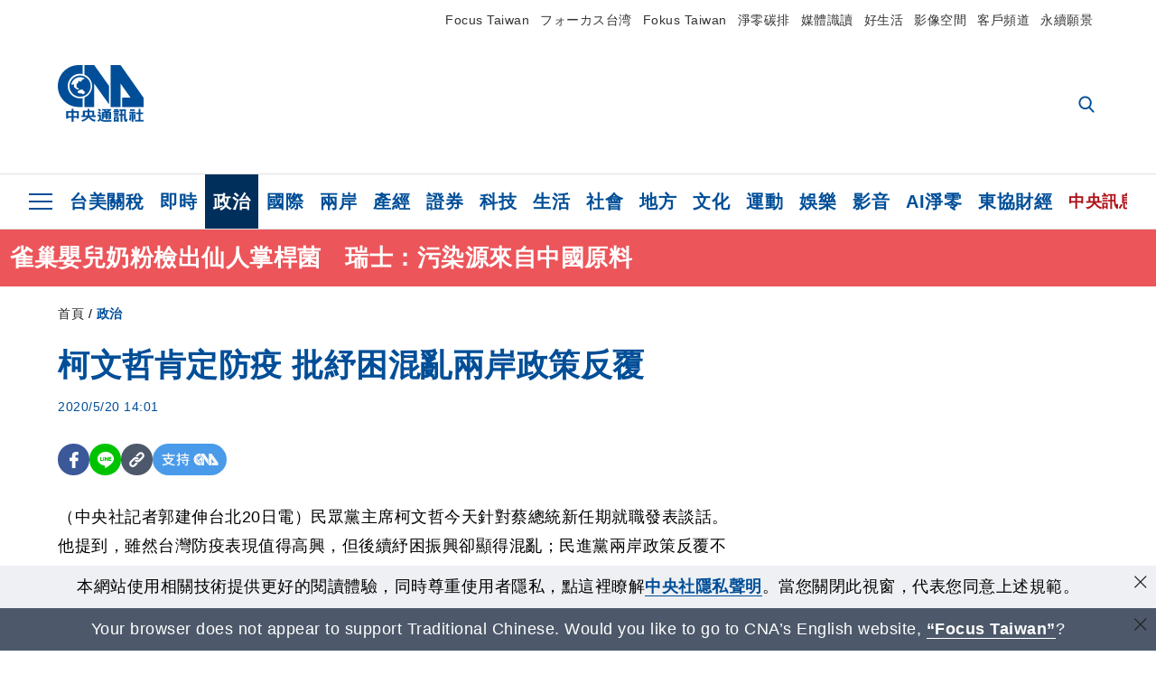

--- FILE ---
content_type: text/html; charset=utf-8
request_url: https://www.cna.com.tw/news/aipl/202005200157.aspx
body_size: 27996
content:
<!DOCTYPE html><html lang="zh-Hant-TW"><head><title>
	柯文哲肯定防疫 批紓困混亂兩岸政策反覆 | 政治 | 中央社 CNA
</title><meta name="description" content="民眾黨主席柯文哲今天針對蔡總統新任期就職發表談話。他提到，雖然台灣防疫表現值得高興，但後續紓困振興卻顯得混亂；民進黨兩岸政策反覆不定，讓人覺得只是操縱統獨、騙取選票的手段。" />
<meta charset="utf-8" />
<meta name="viewport" content="width=device-width, initial-scale=1.0, maximum-scale=5.0" />
<meta http-equiv="X-UA-Compatible" content="IE=edge" />
<meta http-equiv="X-UA-Compatible" content="IE=11" />
<link href="https://www.cna.com.tw/news/aipl/202005200157.aspx" rel="canonical" />
<meta property="article:modified_time" content="2020-05-20T14:01:00+08:00" />
<meta property="article:published_time" content="2020-05-20T14:01:00+08:00" />
<link href="https://imgcdn.cna.com.tw/www/images/pic_fb.jpg" rel="image_src" type="image/jpeg" />
<meta property="author" content="中央通訊社" />
<link href="https://plus.google.com/102054703728087773572" rel="author" />
<link href="https://imgcdn.cna.com.tw/www/website/img/fav-icon.png?v=20260122" type="image/png" rel="icon" />
<meta property="og:url" content="https://www.cna.com.tw/news/aipl/202005200157.aspx" />
<meta property="og:title" content="柯文哲肯定防疫 批紓困混亂兩岸政策反覆 | 政治 | 中央社 CNA" />
<meta property="og:description" content="民眾黨主席柯文哲今天針對蔡總統新任期就職發表談話。他提到，雖然台灣防疫表現值得高興，但後續紓困振興卻顯得混亂；民進黨兩岸政策反覆不定，讓人覺得只是操縱統獨、騙取選票的手段。" />
<meta property="og:image:height" content="1024" />
<meta property="og:image:width" content="1024" />
<meta property="og:image" content="https://imgcdn.cna.com.tw/www/images/pic_fb.jpg" />
<meta property="og:type" content="article" />
<meta property="og:site_name" content="中央社 CNA" />
<meta property="fb:admins" content="100000193024403" />
<meta property="fb:app_id" content="524202197752727" />
<meta property="fb:pages" content="214159925349838" />
<meta property="fb:pages" content="148395741852581" />
<meta property="article:author" content="https://www.facebook.com/cnanewstaiwan" />
<meta property="article:publisher" content="https://www.facebook.com/cnanewstaiwan" />
<meta property="twitter:card" content="summary_large_image" />
<meta property="twitter:title" content="柯文哲肯定防疫 批紓困混亂兩岸政策反覆 | 政治 | 中央社 CNA" />
<meta property="twitter:description" content="民眾黨主席柯文哲今天針對蔡總統新任期就職發表談話。他提到，雖然台灣防疫表現值得高興，但後續紓困振興卻顯得混亂；民進黨兩岸政策反覆不定，讓人覺得只是操縱統獨、騙取選票的手段。" />
<meta property="twitter:image" content="https://imgcdn.cna.com.tw/www/images/pic_fb.jpg" />
<meta name="token" content="MTc2OTIyOTg1OC56djQ5RVovNFFGWmxwN3phTW9xY1p5TXVlKzBSOEVpUWNzczBXOWdaMXU4PQ==" />
<meta property="article:tag" content="蔡英文" />
<meta property="article:tag" content="柯文哲" />
<meta property="article:tag" content="民眾黨" />
<meta property="article:tag" content="台灣民眾黨" />
<meta property="article:tag" content="總統" />
<meta property="article:tag" content="台灣" />
<meta property="article:tag" content="520" /><link rel="preconnect" href="https://imgcdn.cna.com.tw" /><link rel="preconnect" href="https://www.google.com.tw" /><link rel="preconnect" href="https://www.google-analytics.com" /><meta name="dailymotion-domain-verification" content="dmh18yyush7adi14v" /><script type='application/ld+json'>[{"@context":"https://schema.org","@type":"NewsArticle","headline":"柯文哲肯定防疫 批紓困混亂兩岸政策反覆","about":"民眾黨主席柯文哲今天針對蔡總統新任期就職發表談話。他提到，雖然台灣防疫表現值得高興，但後續紓困振興卻顯得混亂；民進黨兩岸政策反覆不定，讓人覺得只是操縱統獨、騙取選票的手段。","url":"https://www.cna.com.tw/news/aipl/202005200157.aspx","mainEntityOfPage":"https://www.cna.com.tw/news/aipl/202005200157.aspx","articleBody":"（中央社記者郭建伸台北20日電）民眾黨主席柯文哲今天針對蔡總統新任期就職發表談話。他提到，雖然台灣防疫表現值得高興，但後續紓困振興卻顯得混亂；民進黨兩岸政策反覆不定，讓人覺得只是操縱統獨、騙取選票的手段。中華民國第15任總統蔡英文、副總統賴清德今天就職，蔡總統在總統府大禮堂宣誓後，赴台北賓館發表就職演說。台灣民眾黨主席、台北市長柯文哲今天偕5位黨籍立委在立院黨團舉行記者會，對蔡總統新任期就職發表談話，記者會結束後則召開黨務聯繫會報。柯文哲說，今天是蔡總統第2個任期的第1天，民眾黨表示恭喜，並盼台灣社會未來可以更好。他指出，2003年台灣的SARS經驗，讓這次防疫有更好準備，民眾也充分跟政府合作，因此防疫表現相當好，受到國際肯定，值得高興、嘉許。不過，柯文哲說，後續的紓困、產業振興卻顯得政策混亂，包含「萬元之亂」以及酷碰券，到底要怎麼發放，到現在仍莫衷一是，顯然有改進之處。柯文哲也指出，蔡政府過去4年的司法改革，外界覺得成效不彰，其他如低薪、高房價、少子化等社會重大議題，蔡總統在其第二任仍應該說清楚講明白。柯文哲說，很高興蔡總統在今天就職演說呼應民眾黨成立修憲委員會、投票權下修至18歲的訴求。提到兩岸政策，柯文哲說，最近民進黨處理兩岸僵局的方式，不管是護照正名、華航改名，或是撤回國家統一的字眼，都可看出政策反覆不定，也讓人覺得這只是在選舉期間操縱統獨、騙取選票的一種手段。柯文哲表示，民進黨完全執政，就需要完全負責，今天早上蔡總統說會遵守中華民國憲法和兩岸人民關係條例，並提出8字箴言「和平、對等、民主、對話」。柯文哲指出，事實上和平對話本來就是民眾黨的一貫的主張，且過去在處理兩岸關係上可達到和平相處與對等尊嚴，維持台灣民主自由的核心價值。柯文哲說，這次選舉台灣人民給了蔡總統再次執政的機會，民眾黨希望蔡總統不要辜負台灣人民的期待。柯文哲發表完談話後，向5位黨籍立委打氣，6人手牽手合影，象徵團結。（編輯：蘇龍麒）1090520","articleSection":"政治","dateModified":"2020-05-20T14:01:00+08:00","datePublished":"2020-05-20T14:01:00+08:00","thumbnailUrl":"https://imgcdn.cna.com.tw/www/images/pic_fb.jpg","image":[{"@type":"ImageObject","caption":"中央社 CNA","url":"https://imgcdn.cna.com.tw/www/images/pic_fb.jpg"}],"author":{"@context":"https://schema.org","@type":"Organization","name":"中央通訊社 Central News Agency","description":"24小時報導國際、財經、科技、醫藥、生活、運動、教育、政治、影劇、社會、地方即時新聞的網站，並提供社群討論、分享功能。","url":"https://www.cna.com.tw","logo":{"@type":"ImageObject","caption":"Logo of Central News Agency","url":"https://imgcdn.cna.com.tw/www/website/img/footerinfo/logo/cnalogo_176x117.jpg"}},"publisher":{"@context":"https://schema.org","@type":"Organization","name":"中央通訊社 Central News Agency","description":"24小時報導國際、財經、科技、醫藥、生活、運動、教育、政治、影劇、社會、地方即時新聞的網站，並提供社群討論、分享功能。","url":"https://www.cna.com.tw","logo":{"@type":"ImageObject","caption":"Logo of Central News Agency","url":"https://imgcdn.cna.com.tw/www/website/img/footerinfo/logo/cnalogo_176x117.jpg"}},"keywords":["520","台灣","總統","台灣民眾黨","民眾黨","柯文哲","蔡英文"]},{"@context":"https://schema.org","@type":"Organization","name":"中央通訊社 Central News Agency","description":"24小時報導國際、財經、科技、醫藥、生活、運動、教育、政治、影劇、社會、地方即時新聞的網站，並提供社群討論、分享功能。","url":"https://www.cna.com.tw","logo":{"@type":"ImageObject","caption":"Logo of Central News Agency","url":"https://imgcdn.cna.com.tw/www/website/img/footerinfo/logo/cnalogo_176x117.jpg"}},{"@context":"https://schema.org","@type":"SpeakableSpecification","value":["柯文哲肯定防疫 批紓困混亂兩岸政策反覆","民眾黨主席柯文哲今天針對蔡總統新任期就職發表談話。他提到，雖然台灣防疫表現值得高興，但後續紓困振興卻顯得混亂；民進黨兩岸政策反覆不定，讓人覺得只是操縱統獨、騙取選票的手段。"],"xpath":["/html/head/title","/html/head/meta[@name='description']/@content"],"url":"https://www.cna.com.tw/news/aipl/202005200157.aspx"},{"@context":"https://schema.org","@type":"WebSite","name":"中央社 CNA","url":"https://www.cna.com.tw","potentialAction":{"@type":"SearchAction","target":{"@type":"EntryPoint","urlTemplate":"https://www.cna.com.tw/search/hysearchws.aspx?q={search_term_string}"},"query-input":"required name=search_term_string"}},{"@context":"https://schema.org","@type":"BreadcrumbList","itemListElement":[{"@type":"ListItem","position":1,"item":{"@type":"Thing","@id":"https://www.cna.com.tw","name":"中央社 CNA"}},{"@type":"ListItem","position":2,"item":{"@type":"Thing","@id":"https://www.cna.com.tw/list/aipl.aspx","name":"政治"}},{"@type":"ListItem","position":3,"item":{"@type":"Thing","@id":"https://www.cna.com.tw/news/aipl/202005200157.aspx","name":"柯文哲肯定防疫 批紓困混亂兩岸政策反覆"}}]}]</script><style> .jsBlueBlock { display: none; } .jsInfiniteBread { display: none; } .hiddenCont { display: none; } </style><link href="https://imgcdn.cna.com.tw/www/website/bundle_css/detail.min.css?v=20260122" rel="stylesheet" type="text/css" /></head><body class="" data-show-ad="true"><noscript><iframe src="https://www.googletagmanager.com/ns.html?id=GTM-WCLJ4Q5" sandbox="allow-scripts allow-same-origin" height="0" width="0" style="display: none; visibility: hidden"></iframe></noscript><svg style="display: none;" height="0" width="0"><symbol id="svg-search" viewBox="0 0 24 26" xmlns="http://www.w3.org/2000/svg"><path d="M23.6352 23.213L17.7187 17.0596C19.2405 15.2541 20.0746 12.9685 20.0735 10.6073C20.0735 5.07312 15.5709 0.570557 10.0367 0.570557C4.50256 0.570557 0 5.07312 0 10.6073C0 16.1414 4.50256 20.644 10.0367 20.644C12.1143 20.644 14.0942 20.0174 15.7869 18.8278L21.7483 25.0279C21.9974 25.2866 22.3326 25.4293 22.6917 25.4293C23.0317 25.4293 23.3541 25.2997 23.599 25.0641C23.8488 24.8232 23.993 24.493 23.9997 24.146C24.0065 23.799 23.8754 23.4635 23.6352 23.213ZM10.0367 3.18883C14.1273 3.18883 17.4552 6.51666 17.4552 10.6073C17.4552 14.6979 14.1273 18.0257 10.0367 18.0257C5.94611 18.0257 2.61828 14.6979 2.61828 10.6073C2.61828 6.51666 5.94611 3.18883 10.0367 3.18883Z" /></symbol><symbol id="svg-cross" viewBox="0 0 29 28" xmlns="http://www.w3.org/2000/svg"><path d="M28.0553 1.62285L26.4289 0L14.0276 12.3776L1.62638 0L0 1.62285L12.4013 14.0005L0 26.3772L1.62638 28L14.0276 15.6233L26.4289 28L28.0553 26.3772L15.6532 14.0005L28.0553 1.62285Z" /></symbol><symbol id="svg-dot" viewBox="0 0 10 10" xmlns="http://www.w3.org/2000/svg"><path d="M5.00017 0C2.2541 0 0 2.25444 0 4.99949C0 7.74659 2.2541 10 5.00017 10C7.74728 10 10 7.74659 10 4.99949C9.99966 2.25444 7.74728 0 5.00017 0Z" /></symbol><symbol id="svg-fb" viewBox="0 0 15 26" xmlns="http://www.w3.org/2000/svg"><path d="M13.5276 0.00540974L10.156 0C6.36807 0 3.92016 2.51147 3.92016 6.39863V9.34883H0.530154C0.237217 9.34883 0 9.58632 0 9.87926V14.1538C0 14.4467 0.237488 14.6839 0.530154 14.6839H3.92016V25.4698C3.92016 25.7628 4.15738 26 4.45032 26H8.87332C9.16626 26 9.40347 25.7625 9.40347 25.4698V14.6839H13.3672C13.6601 14.6839 13.8973 14.4467 13.8973 14.1538L13.899 9.87926C13.899 9.73861 13.843 9.6039 13.7437 9.50436C13.6444 9.40483 13.5092 9.34883 13.3685 9.34883H9.40347V6.84791C9.40347 5.64587 9.68992 5.03565 11.2558 5.03565L13.527 5.03484C13.8197 5.03484 14.0569 4.79735 14.0569 4.50469V0.535564C14.0569 0.243168 13.82 0.00595071 13.5276 0.00540974Z" /></symbol><symbol id="svg-arrow-l" viewBox="0 0 17 32" xmlns="http://www.w3.org/2000/svg"><path d="M0.326233 16.8C-0.108908 16.3586 -0.108908 15.6414 0.326233 15.2L14.985 0.331034C15.4202 -0.110345 16.1273 -0.110345 16.5624 0.331034C16.9976 0.772414 16.9976 1.48966 16.5624 1.93103L2.69231 16L16.5624 30.069C16.9976 30.5103 16.9976 31.2276 16.5624 31.669C16.3448 31.8897 16.0729 32 15.7737 32C15.4746 32 15.2026 31.8897 14.985 31.669L0.326233 16.8Z" /></symbol><symbol id="svg-arrow-r" viewBox="0 0 17 32" xmlns="http://www.w3.org/2000/svg"><path d="M16.6738 16.8C17.1089 16.3586 17.1089 15.6414 16.6738 15.2L2.01497 0.331034C1.57983 -0.110345 0.872728 -0.110345 0.437588 0.331034C0.00244713 0.772414 0.00244713 1.48966 0.437588 1.93103L14.3077 16L0.437588 30.069C0.00244713 30.5103 0.00244713 31.2276 0.437588 31.669C0.655157 31.8897 0.92712 32 1.22628 32C1.52544 32 1.7974 31.8897 2.01497 31.669L16.6738 16.8Z" /></symbol><symbol id="svg-logo" viewBox="0 0 95 63" xmlns="http://www.w3.org/2000/svg"><path d="M71.533 62.812H69.52V56.06H68.006V54.31H69.52V50.733H68.298V49.046H75.438C75.301 52.629 75.231 55.689 75.231 58.228C75.231 59.364 75.261 60.158 75.317 60.613C75.341 60.83 75.381 60.937 75.438 60.937C75.473 60.937 75.495 60.85 75.508 60.675C75.541 60.417 75.57 59.973 75.593 59.344L77.313 59.963C77.187 61.17 76.929 61.966 76.539 62.347C76.219 62.657 75.852 62.812 75.438 62.812C74.841 62.812 74.378 62.589 74.044 62.146C73.551 61.568 73.304 60.262 73.304 58.228C73.304 56.06 73.368 53.562 73.494 50.733H71.533V54.311H72.978V56.06H71.533V62.812ZM67.541 62.812H65.614V62.177H63.808V62.812H61.898V57.424H67.541V62.812ZM59.007 62.812H53.847C51.977 62.812 50.48 62.672 49.355 62.394C48.541 62.187 47.744 61.764 46.964 61.124C46.299 61.691 45.633 62.254 44.968 62.812C44.5601 62.184 44.1177 61.5791 43.643 61C44.366 60.752 45.083 60.49 45.793 60.21V56.48H43.918V54.76H47.79V59.886C48.5213 60.4619 49.4077 60.8066 50.336 60.876C51.07 61 52.854 61.063 55.687 61.063C57.339 61.063 58.738 60.963 59.885 60.768C59.517 61.377 59.225 62.058 59.007 62.812ZM11.435 59.204H9.37V50.981H15.357V48.488H17.422V50.981H23.34V59.204H21.293V58.166H17.423V62.812H15.357V58.166H11.434V59.204H11.435ZM83.628 62.75H81.786V53.46H79.31V51.772H86.053V53.459H83.628V62.75ZM40.202 50.408V55.858H42.009V57.609H36.073C36.543 58.229 37.145 58.776 37.88 59.249C38.889 59.932 40.242 60.458 41.94 60.83L40.821 62.75C39.101 62.275 37.627 61.547 36.4 60.566C35.4877 59.8726 34.7168 59.0107 34.129 58.027C33.7152 58.6209 33.2299 59.1617 32.684 59.637C31.227 60.907 29.404 61.944 27.213 62.75L26.163 61.186C28.503 60.318 30.235 59.354 31.359 58.29C31.589 58.073 31.789 57.846 31.962 57.61H26.163V55.859H27.815V50.409H32.907V48.427H35.041V50.408H40.202ZM95 62.486H85.623V60.706H89.478V54.264H86.518V52.452H89.478V48.488H91.542V52.452H94.57V54.264H91.542V60.706H95V62.486ZM79.568 54.311H81.358V56.602C81.358 57.739 81.258 58.776 81.061 59.715C80.899 60.572 80.673 61.268 80.384 61.805L78.861 60.768C79.091 60.17 79.269 59.514 79.396 58.802C79.51 58.089 79.568 57.356 79.568 56.602V54.311ZM63.808 60.566H65.614V59.08H63.808V60.566ZM50.749 60.318H48.874V51.772H52.09C51.6822 51.4257 51.2573 51.0999 50.817 50.796L51.729 50.238H49.079V48.675H59.007V49.913C58.0767 50.6263 57.0801 51.2489 56.031 51.772H59.059V58.337C59.059 59.617 58.325 60.257 56.857 60.257C56.478 60.257 56.042 60.241 55.549 60.21L55.222 58.522C55.7579 58.6493 56.3062 58.7168 56.857 58.723C57.087 58.723 57.2 58.475 57.2 57.98V57.903H54.861V60.148H53.021V57.903H50.749V60.318ZM86.053 60.21H84.264V54.372H86.054V60.21H86.053ZM67.128 56.866H62.156V55.178H67.128V56.866ZM50.749 56.416H53.02V55.626H50.75V56.416H50.749ZM11.435 56.416H15.358V52.716H11.435V56.416ZM54.861 56.416H57.201V55.626H54.861V56.416ZM17.423 56.416H21.293V52.716H17.423V56.416ZM29.879 55.859H32.821C32.878 55.591 32.907 55.322 32.907 55.054V52.158H29.88V55.858L29.879 55.859ZM35.041 52.159V55.054C35.041 55.344 35.017 55.611 34.971 55.859H38.154V52.159H35.041ZM67.18 54.698H62.225V53.01H67.18V54.698ZM45.588 51.415C46.43 51.8745 47.2153 52.431 47.928 53.073L46.603 54.496C45.8968 53.796 45.1181 53.1732 44.28 52.638L45.588 51.415ZM54.861 54.14H57.201V53.382H54.861V54.14ZM50.749 54.14H53.02V53.382H50.75V54.14H50.749ZM67.936 52.576H61.4V50.796H67.937V52.576H67.936ZM45.656 48.365C46.504 48.819 47.284 49.355 47.996 49.975L46.671 51.415C45.9693 50.7279 45.1897 50.1251 44.348 49.619L45.656 48.365ZM52.641 50.238C53.066 50.579 53.456 50.926 53.811 51.275C54.545 50.945 55.222 50.599 55.841 50.238H52.641ZM85.297 50.656H79.997V49H85.297V50.656ZM67.128 50.408H62.293V48.675H67.128V50.408ZM27.623 0.007V9.965C26.6302 9.73871 25.6153 9.62367 24.597 9.622C17.097 9.622 11.007 15.717 11.007 23.232C11.007 30.746 17.097 36.838 24.597 36.838C25.636 36.838 26.648 36.718 27.623 36.496V46.455H23.19C10.383 46.455 0 36.056 0 23.233C0 10.463 10.294 0.099 23.023 0.01V0.007H27.622H27.623ZM94.92 36.135V46.455H71.245V35.891H80.422L69.49 20.45V46.455H58.587V0H69.533L94.92 36.135ZM40.322 0L56.834 23.254V43.574L40.278 20.45V46.455H29.378V35.905C34.433 33.918 38.015 28.996 38.015 23.233C38.015 17.468 34.433 12.543 29.378 10.558V0H40.322ZM24.669 35.046C18.194 35.046 12.925 29.77 12.925 23.285C12.925 16.799 18.195 11.525 24.669 11.525C31.146 11.525 36.412 16.799 36.412 23.285C36.412 29.77 31.146 35.046 24.669 35.046ZM24.669 13.379C19.216 13.379 14.779 17.825 14.779 23.285C14.779 28.744 19.216 33.186 24.669 33.186C30.122 33.186 34.562 28.744 34.562 23.285C34.562 17.825 30.122 13.379 24.669 13.379Z" /><path d="M29.434 31.515C29.038 31.998 28.381 32.708 27.724 32.287C27.426 32.127 27.195 31.87 26.901 31.709C26.5668 31.4863 26.1813 31.3528 25.781 31.321C24.891 31.257 23.939 31.484 23.115 31.095C22.455 30.807 21.898 30.096 21.995 29.355C22.095 28.713 22.819 28.358 23.344 28.1C24.035 27.746 24.761 27.36 25.518 27.23C25.518 27.23 26.348 27.027 26.569 27.104C26.852 27.196 27.195 27.166 27.459 27.327C27.689 27.457 27.822 27.681 27.987 27.874C28.183 28.165 28.412 28.424 28.679 28.649C29.005 28.907 29.367 29.132 29.663 29.452C29.895 29.71 30.027 30.032 29.993 30.389C29.928 30.807 29.663 31.193 29.434 31.515ZM30.718 14.872L30.604 14.959C30.364 15.128 28.401 15.079 27.279 16.1C26.926 16.422 26.383 17.562 26.004 17.797C25.623 18.067 25.209 18.335 24.724 18.406C24.378 18.438 24.102 18.304 23.862 18.067C23.687 17.865 23.548 17.562 23.309 17.39C23.099 17.253 22.999 17.493 22.929 17.66C22.722 18.304 22.822 19.083 22.377 19.691C22.167 19.962 21.821 20.198 21.545 20.402C21.339 20.558 21.105 20.675 20.907 20.844C20.724 21 20.61 21.198 20.662 21.445C20.712 21.7 20.722 21.968 20.83 22.21C20.914 22.39 21.009 22.578 20.978 22.781C20.924 23.126 20.616 23.371 20.703 23.747C20.938 24.809 21.883 25.527 22.905 25.815C23.224 25.905 23.446 26.027 23.5 26.465C23.548 26.872 22.85 26.995 22.57 27.006C21.315 27.056 20.268 26.458 19.403 25.611C19.007 25.224 18.587 24.862 18.201 24.465C18.03 24.298 17.867 24.099 17.815 23.86C17.76 23.595 17.877 23.355 17.951 23.11C18.038 22.806 18.095 22.477 18.031 22.163C18.004 22.023 17.954 21.888 17.908 21.756C17.8705 21.6298 17.812 21.5108 17.735 21.404C17.6913 21.3535 17.6348 21.3158 17.5714 21.2949C17.508 21.2739 17.4401 21.2705 17.375 21.285C17.231 21.316 17.117 21.415 16.99 21.478C16.888 21.528 16.777 21.563 16.666 21.591C16.3929 21.6507 16.1131 21.6739 15.834 21.66C15.556 21.654 15.278 21.59 15.005 21.556C14.869 21.54 14.769 21.483 14.738 21.351C14.715 21.249 14.693 21.144 14.665 21.048L14.568 20.806C14.3575 21.6421 14.251 22.5009 14.251 23.363C14.251 29.115 18.924 33.796 24.669 33.796C30.416 33.796 35.089 29.116 35.089 23.363C35.089 19.867 33.361 16.767 30.718 14.873" /></symbol><symbol id="svg-logo-s" viewBox="0 0 95 47" xmlns="http://www.w3.org/2000/svg"><path d="M11.0883 22.776C11.0883 15.2839 17.082 9.29022 24.5741 9.29022C25.4732 9.29022 26.6719 9.29022 27.571 9.58991V0H23.0757C10.1893 0 0 10.1893 0 22.776C0 35.3628 10.489 45.5521 23.3754 45.5521H27.8707V35.6625C26.9716 35.9621 25.7729 35.9621 24.8738 35.9621C17.082 36.2618 11.0883 30.2681 11.0883 22.776Z" /><path d="M29.369 0V10.489C34.4637 12.5868 38.0599 17.3817 38.0599 23.0757C38.0599 28.7697 34.4637 33.5647 29.369 35.6625V46.1514H40.1577V20.6782L56.6403 43.4543V22.776L40.1577 0H29.369Z" /><path d="M69.8265 0H58.7382V45.5521H69.5268V20.0789L80.6151 35.3628H71.3249V45.5521H95V35.3628L69.8265 0Z" /><path d="M12.8865 22.7758C12.8865 29.0692 18.2808 34.4635 24.5742 34.4635C31.1672 34.4635 36.2619 29.3689 36.2619 22.7758C36.2619 16.4825 30.8675 11.0881 24.5742 11.0881C18.2808 11.3878 12.8865 16.4825 12.8865 22.7758ZM24.5742 13.1859C26.672 13.1859 28.4701 13.7853 29.9685 14.984C29.3691 14.984 27.8707 15.2837 26.9716 15.8831C26.672 16.1828 26.0726 17.3815 25.7729 17.6812C25.4732 17.9809 24.8739 18.2806 24.5742 18.2806C24.2745 18.2806 23.9748 18.2806 23.6751 17.9809C23.3754 17.6812 23.3754 17.3815 23.0757 17.3815C22.7761 17.3815 22.7761 17.3815 22.7761 17.6812C22.4764 18.2806 22.7761 19.1796 22.1767 19.779C21.877 20.0787 21.5773 20.3784 21.2776 20.3784C20.978 20.678 20.978 20.678 20.6783 20.678C20.3786 20.9777 20.3786 20.9777 20.3786 21.2774C20.3786 21.5771 20.3786 21.8768 20.6783 22.1765C20.6783 22.4761 20.978 22.4761 20.6783 22.7758C20.978 22.7758 20.6783 22.7758 20.6783 23.3752C20.978 24.2743 21.877 25.1733 22.7761 25.473C23.0757 25.473 23.3754 25.7727 23.3754 26.0724C23.3754 26.372 22.7761 26.6717 22.4764 26.6717C21.2776 26.6717 20.0789 26.0724 19.1798 25.1733C18.8802 24.8736 18.2808 24.5739 17.9811 23.9746C17.9811 23.9746 17.9811 23.6749 17.9811 23.3752C17.9811 23.0755 17.9811 22.7758 17.9811 22.7758C17.9811 22.4761 17.9811 22.1765 17.9811 21.8768V21.5771C17.9811 21.5771 17.9811 21.2774 17.6814 21.2774H17.3817C17.3817 21.2774 17.0821 21.2774 17.0821 21.5771H16.7824C16.4827 21.5771 16.183 21.5771 15.8833 21.5771C15.5836 21.5771 15.284 21.5771 14.9843 21.5771C15.8833 16.4825 19.7792 13.1859 24.5742 13.1859ZM29.3691 30.8673C29.0694 31.4667 28.1704 32.066 27.571 31.7664C27.2713 31.4667 26.9716 31.4667 26.672 31.167C26.3723 30.8673 26.0726 30.8673 25.4732 30.8673C24.5742 30.8673 23.6751 31.167 22.7761 30.5676C22.1767 30.2679 21.5773 29.6686 21.5773 28.7695C21.5773 28.1702 22.4764 27.8705 23.0757 27.5708C23.6751 27.2711 24.5742 26.9714 25.1735 26.6717C25.1735 26.6717 26.0726 26.372 26.3723 26.6717C26.672 26.6717 26.9716 26.6717 27.2713 26.9714C27.571 26.9714 27.571 27.2711 27.8707 27.5708C28.1704 27.8705 28.1704 28.1702 28.4701 28.4698C28.7698 28.7695 29.0694 29.0692 29.3691 29.3689C29.6688 29.6686 29.6688 29.9683 29.6688 30.2679C29.9685 30.2679 29.6688 30.5676 29.3691 30.8673Z" /></symbol><symbol id="svg-btn-fb" xmlns="http://www.w3.org/2000/svg" viewBox="0 0 10 18"><path d="M9.36525 0.0037452L7.03106 0C4.40866 0 2.71396 1.73871 2.71396 4.42982V6.47227H0.36703C0.164227 6.47227 0 6.63668 0 6.83949V9.79876C0 10.0016 0.164415 10.1658 0.36703 10.1658H2.71396V17.633C2.71396 17.8358 2.87819 18 3.08099 18H6.14307C6.34587 18 6.5101 17.8356 6.5101 17.633V10.1658H9.25421C9.45701 10.1658 9.62124 10.0016 9.62124 9.79876L9.62236 6.83949C9.62236 6.74211 9.5836 6.64886 9.51487 6.57994C9.44615 6.51103 9.35252 6.47227 9.25514 6.47227H6.5101V4.74086C6.5101 3.90868 6.70841 3.48622 7.79245 3.48622L9.36488 3.48566C9.56749 3.48566 9.73172 3.32124 9.73172 3.11863V0.370775C9.73172 0.168347 9.56768 0.00411972 9.36525 0.0037452Z" /></symbol><symbol id="svg-btn-line" xmlns="http://www.w3.org/2000/svg" viewBox="0 0 18 18"><path d="M18 7.65498C18 3.43841 13.9616 0 9.00863 0C4.03835 0 0 3.43841 0 7.65498C0 11.4372 3.20997 14.6223 7.52445 15.2195C7.81783 15.2919 8.21476 15.4185 8.31831 15.69C8.4046 15.9253 8.37009 16.3053 8.35283 16.5406C8.35283 16.5406 8.24928 17.2101 8.23202 17.3549C8.19751 17.5902 8.05944 18.296 9.00863 17.8616C9.97507 17.4454 14.186 14.6585 16.0844 12.3783C17.3787 10.8762 18 9.35609 18 7.65498ZM5.83317 9.9171C5.83317 10.0257 5.74688 10.0981 5.66059 10.0981H3.12368C3.07191 10.0981 3.03739 10.08 3.00288 10.0438C2.96836 10.0076 2.9511 9.97139 2.9511 9.9171V5.8091C2.9511 5.70052 3.03739 5.62813 3.12368 5.62813H3.76222C3.86577 5.62813 3.9348 5.71862 3.9348 5.8091V9.08464H5.64334C5.74688 9.08464 5.81592 9.17512 5.81592 9.26561V9.9171H5.83317ZM7.35187 9.9171C7.35187 10.0257 7.26558 10.0981 7.17929 10.0981H6.54075C6.4372 10.0981 6.36817 10.0076 6.36817 9.9171V5.8091C6.36817 5.70052 6.45446 5.62813 6.54075 5.62813H7.17929C7.28284 5.62813 7.35187 5.71862 7.35187 5.8091V9.9171ZM11.7009 9.9171C11.7009 10.0257 11.6146 10.0981 11.5283 10.0981H10.8897C10.8725 10.0981 10.8552 10.0981 10.838 10.0981C10.838 10.0981 10.838 10.0981 10.8207 10.0981C10.8207 10.0981 10.8207 10.0981 10.8035 10.0981C10.7862 10.08 10.7689 10.08 10.7517 10.0438L8.9396 7.47402V9.9171C8.9396 10.0257 8.85331 10.0981 8.76702 10.0981H8.12848C8.02493 10.0981 7.9559 10.0076 7.9559 9.9171V5.8091C7.9559 5.70052 8.04219 5.62813 8.12848 5.62813H8.76702C8.76702 5.62813 8.76702 5.62813 8.78428 5.62813C8.78428 5.62813 8.78428 5.62813 8.80153 5.62813C8.80153 5.62813 8.80153 5.62813 8.81879 5.62813C8.81879 5.62813 8.81879 5.62813 8.83605 5.62813C8.83605 5.62813 8.83605 5.62813 8.85331 5.62813C8.85331 5.62813 8.85331 5.62813 8.87057 5.62813C8.87057 5.62813 8.87057 5.62813 8.88782 5.62813C8.88782 5.62813 8.88782 5.62813 8.90508 5.62813C8.90508 5.62813 8.90508 5.62813 8.92234 5.64623L8.9396 5.66433L10.7344 8.21599V5.8091C10.7344 5.70052 10.8207 5.62813 10.907 5.62813H11.5455C11.6491 5.62813 11.7181 5.71862 11.7181 5.8091V9.9171H11.7009ZM15.187 6.46059C15.187 6.56917 15.1007 6.64156 15.0144 6.64156H13.2886V7.32924H15.0144C15.1179 7.32924 15.187 7.41972 15.187 7.51021V8.17979C15.187 8.28838 15.1007 8.36076 15.0144 8.36076H13.2886V9.04844H15.0144C15.1179 9.04844 15.187 9.13893 15.187 9.22941V9.899C15.187 10.0076 15.1007 10.08 15.0144 10.08H12.4775C12.4257 10.08 12.3912 10.0619 12.3567 10.0257C12.3221 9.98948 12.3049 9.95329 12.3049 9.899V5.8091C12.3049 5.75481 12.3221 5.71862 12.3567 5.68242C12.3912 5.64623 12.4257 5.62813 12.4775 5.62813H15.0144C15.1179 5.62813 15.187 5.71862 15.187 5.8091V6.46059Z"/></symbol><symbol id="svg-btn-copy" viewBox="0 0 19 19" xmlns="http://www.w3.org/2000/svg"><path d="M11.5307 7.59426C11.3096 7.3718 11.0644 7.17461 10.7997 7.00628C10.0985 6.55731 9.2834 6.31873 8.45082 6.31873C7.29523 6.31658 6.1866 6.77573 5.37091 7.59426L1.41369 11.5546C0.599376 12.3705 0.141691 13.4759 0.140962 14.6286C0.13943 17.034 2.08815 18.9853 4.4936 18.9868C5.6474 18.9908 6.75501 18.5339 7.57041 17.7175L10.837 14.4509C10.8963 14.3921 10.9295 14.3118 10.929 14.2283C10.928 14.0564 10.7879 13.918 10.6161 13.919H10.4917C9.80918 13.9214 9.13279 13.7903 8.50062 13.5332C8.38414 13.4853 8.25027 13.5123 8.16153 13.6016L5.8127 15.9536C5.08333 16.6829 3.9008 16.6829 3.17144 15.9536C2.44207 15.2242 2.44207 14.0417 3.17144 13.3123L7.14423 9.34265C7.87301 8.61478 9.05361 8.61478 9.78239 9.34265C10.2735 9.80489 11.0397 9.80489 11.5308 9.34265C11.7421 9.13116 11.8702 8.85066 11.8917 8.55244C11.9144 8.19607 11.7829 7.84706 11.5307 7.59426Z" /><path d="M17.5319 1.593C15.8309 -0.107986 13.0731 -0.107986 11.3721 1.593L8.10862 4.85334C8.01901 4.94339 7.99316 5.07883 8.04329 5.19557C8.09283 5.31263 8.20862 5.38777 8.33571 5.38533H8.45081C9.13249 5.38409 9.80778 5.51617 10.4388 5.77422C10.5552 5.82216 10.6891 5.79511 10.7778 5.70579L13.1204 3.36629C13.8498 2.63692 15.0323 2.63692 15.7617 3.36629C16.4911 4.09565 16.4911 5.27818 15.7617 6.00755L12.8435 8.92256L12.8186 8.95056L11.7982 9.96477C11.0695 10.6926 9.88887 10.6926 9.16008 9.96477C8.66893 9.50253 7.90282 9.50253 7.4117 9.96477C7.19905 10.1779 7.07082 10.4608 7.05081 10.7612C7.02806 11.1175 7.15949 11.4666 7.4117 11.7194C7.77179 12.081 8.19309 12.3759 8.6561 12.5905C8.72143 12.6216 8.78676 12.6465 8.85209 12.6745C8.91742 12.7025 8.98585 12.7242 9.05119 12.7491C9.11652 12.774 9.18495 12.7958 9.25028 12.8145L9.43384 12.8642C9.55827 12.8953 9.68274 12.9202 9.81026 12.942C9.96389 12.9648 10.1186 12.9794 10.2738 12.9855H10.5102L10.6969 12.9638C10.7653 12.9607 10.8369 12.9451 10.9178 12.9451H11.0236L11.2382 12.914L11.3378 12.8954L11.5182 12.858H11.5524C12.3166 12.6661 13.0144 12.2704 13.5715 11.7132L17.5318 7.75283C19.2329 6.05184 19.2329 3.29399 17.5319 1.593Z" /></symbol></svg><svg style="position: absolute;" width="0" height="0" viewBox="0 0 64 44" xmlns="http://www.w3.org/2000/svg" fill-rule="evenodd" clip-rule="evenodd" stroke-linejoin="round" stroke-miterlimit="1.414"><defs><clipPath id="svg-quote-up" clipPathUnits="objectBoundingBox" transform="scale(0.015625, 0.02272727273)"><path d="M14.05 15.99c7.68 0 14 6.32 14 14s-6.32 14-14 14-14-6.32-14-14l-.06-2c0-15.36 12.64-28 28-28v8a19.897 19.897 0 0 0-14.15 5.86 20.45 20.45 0 0 0-2 2.31c.731-.114 1.47-.171 2.21-.17zm36 0c7.68 0 14 6.32 14 14s-6.32 14-14 14-14-6.32-14-14l-.07-2c0-15.36 12.64-28 28-28v8a19.87 19.87 0 0 0-14.17 5.86 20.64 20.64 0 0 0-2 2.31 14.473 14.473 0 0 1 2.19-.17h.05z" fill-rule="nonzero" /></clipPath></defs></svg><svg style="position: absolute;" width="0" height="0" viewBox="0 0 64 64" xmlns="http://www.w3.org/2000/svg" fill-rule="evenodd" clip-rule="evenodd" stroke-linejoin="round" stroke-miterlimit="1.414"><defs><clipPath id="svg-quote-down" clipPathUnits="objectBoundingBox" transform="scale(0.015625, 0.015625)"><path d="M50 36.3c-7.7 0-14-6.3-14-14s6.3-14 14-14 14 6.3 14 14l.1 2c0 15.4-12.5 28-28 28v-8c5.3 0 10.4-2.1 14.1-5.9.7-.7 1.4-1.5 2-2.3-.8.2-1.5.2-2.2.2zm-36 0c-7.7 0-14-6.3-14-14s6.3-14 14-14 14 6.3 14 14l.1 2c0 15.4-12.5 28-28 28v-8c5.3 0 10.4-2.1 14.1-5.9.7-.7 1.4-1.5 2-2.3-.7.2-1.5.2-2.2.2z" fill="#004e98" fill-rule="nonzero" /></clipPath></defs></svg><div class="page"><div class="darkerBlock"><div class="searchCon"><input type="text" class="darkerInput" placeholder="搜尋近10年的中央社新聞"><a class="submit" href="javascript:"><svg fill="#fff" width="30" height="30.5" id="mySearch"><use href="#svg-search"></use></svg></a></div></div><div class="TopSection"><div class="fixedBottom"><div class="fixedAdWrapper"><button class="fixedAdBtn"><svg xmlns="http://www.w3.org/2000/svg" width="44" height="44" viewBox="0 0 44 44" fill="none"><circle cx="22" cy="22" r="20" fill="rgba(0, 0, 0, 0.6)"/><path d="M16 16L28 28M28 16L16 28" stroke="white" stroke-width="2.5" stroke-linecap="round"/></svg></button><div class="fixedAd jsADslot" id="cna2026_m__all_320x200_B" data-width="" data-height="" data-dfp="cna2026_m__all_320x200_B" data-isinitview="N" data-1x1="Y"></div></div><div id="jsAudioCtrl"></div><div class="line-ad"><svg class="line-ad-close" width="12" height="12" viewBox="0 0 12 12" fill="none" xmlns="http://www.w3.org/2000/svg"><path d="M12 0.694137L11.3043 0L6 5.29422L0.695647 0L0 0.694137L5.30435 5.98839L0 11.2822L0.695647 11.9764L6 6.68251L11.3043 11.9764L12 11.2822L6.69527 5.98839L12 0.694137Z" fill="#232323" /></svg><picture><source srcset="https://imgcdn.cna.com.tw/www/website/img/line-ad-pc.jpg?v=20260122" media="(min-width: 577px)"><source srcset="https://imgcdn.cna.com.tw/www/website/img/line-ad-s.jpg?v=20260122" media="(max-width: 576px)"><img src="https://imgcdn.cna.com.tw/www/website/img/line-ad-s.jpg?v=20260122" alt="加入LINE官方帳號"></picture><a class="line-ad-link" href="https://lin.ee/ilN5e75" target="_blank" rel="noopener noreferrer">立刻加入 </a></div><div class="privacy-bar"><div class="">本網站使用相關技術提供更好的閱讀體驗，同時尊重使用者隱私，點這裡瞭解<a class="privacy-link" href="/about/privacy.aspx">中央社隱私聲明</a>。<span class="mb-br">當您關閉此視窗，代表您同意上述規範。</span></div><a class="closeBtn close-privacy" href="javascript:" aria-label="同意並關閉隱私權"><svg fill="#232323" width="14" height="14"><use href="#svg-cross"></use></svg></a></div><div class="language-bar"><div id="language-bar-en" class=""> Your browser does not appear to support Traditional Chinese. Would you like to go to CNA’s English website, <a class="lan-link" href="https://focustaiwan.tw?utm_source=cna.lang" rel="noopener" aria-label="Focus Taiwan">“Focus Taiwan”</a>? </div><div id="language-bar-ja" class=""> こちらのページは繁体字版です。日本語版<a class="lan-link" href="https://japan.focustaiwan.tw?utm_source=cna.lang" rel="noopener" aria-label="フォーカス台湾">「フォーカス台湾」</a>に移動しますか。 </div><a class="closeBtn close-language" href="javascript:" aria-label="關閉語言轉導"><svg fill="#232323" width="14" height="14"><use href="#svg-cross"></use></svg></a></div></div><div id="jsAppInfo" class="appInfo"><div class="appInfoIcon"><img width="24" height="24" src="https://imgcdn.cna.com.tw/www/website/img/icon-app.svg?v=20260122" alt="中央社一手新聞APP Icon"><span>中央社一手新聞APP</span></div><a class="appInfoBtn" href="#">下載</a></div><div class="nav"><div class="wrapper"><ul class=""><li><a href="https://focustaiwan.tw/" target="_blank" rel="noopener">Focus Taiwan</a></li><li><a href="https://japan.focustaiwan.tw/" target="_blank" rel="noopener">フォーカス台湾</a></li><li><a href="https://indonesia.focustaiwan.tw/" target="_blank" rel="noopener">Fokus Taiwan</a></li><li><a href="https://netzero.cna.com.tw/" target="_blank" rel="noopener">淨零碳排</a></li><li><a href="/topic/newstopic/4374.aspx" target="_blank" rel="noopener">媒體識讀</a></li><li><a href="https://howlife.cna.com.tw/" target="_blank" rel="noopener">好生活</a></li><li><a href="https://www.phototaiwan.com/" target="_blank" rel="noopener">影像空間</a></li><li><a href="https://service.cna.com.tw/" target="_blank" rel="noopener">客戶頻道</a></li><li><a href="/about/sustainability.aspx">永續願景</a></li></ul></div></div><div class="aboveHeader"><div class="wrapper"><div class="logo"><a href="/" aria-label="中央社首頁"><svg width="95" height="63"><use href="#svg-logo"></use></svg></a></div><div class="logoRightAD adslot jsADslot" id="div-gpt-ad-1536725168974-0" data-width="970" data-height="90" data-dfp="cna2018_all_pc_970x90_T" data-isinitview="Y"></div><div class="rightBtn"><div class="language"><div class="langroup"><a href="https://focustaiwan.tw/" target="_blank" rel="noopener">Focus Taiwan</a><a href="https://japan.focustaiwan.tw" target="_blank" rel="noopener">フォーカス台湾</a></div></div><div class="search"><a class="searchBtn submit" href="javascript:" aria-label="全文檢索"><svg fill="#004E98" width="18" height="18.5"><use href="#svg-search"></use></svg></a></div></div></div></div><div class="mobileHeader"><div class="menu-toggle toggleStyle"><span></span><span></span><span></span></div><div class="backHistory"><a class="backpage" href="javascript:"><svg fill="#004E98" width="10" height="18"><use href="#svg-arrow-l"></use></svg><span>上一頁</span></a></div><div class="logo"><a href="/" aria-label="中央社首頁"><svg fill="#004E98" width="56" height="28"><use href="#svg-logo-s"></use></svg></a></div><div class="search"><a class="searchBtn submit" href="javascript:" aria-label="全文檢索"><svg fill="#004E98" width="18" height="18.5"><use href="#svg-search"></use></svg></a></div></div><div class="darker"></div></div><header class="menu sticky"><div class="wrapper"><div class="fixed-logo"><a class="toIndex" href="/" aria-label="中央社首頁"><svg width="44" height="22"><use href="#svg-logo-s"></use></svg></a></div><ul class="main-menu-more-list"><li><a target="_blank" href="https://www.youtube.com/@CNA_Taiwan/streams">直播</a></li><li><a target="_self" href="/list/newstopic.aspx">新聞專題</a></li><li><a target="_self" href="/topic/newstopic/4374.aspx">媒體識讀</a></li><li><a target="_self" href="/topic/newstopic/4215.aspx">特派看世界</a></li><li><a target="_self" href="/topic/newstopic/4478.aspx">解釋性新聞</a></li><li><a target="_self" href="/topic/newstopic/4479.aspx">新聞圖表</a></li><li><a target="_self" href="/topic/newsworld.aspx">全球中央雜誌</a></li></ul><div class="sticky-over-hidden"><div class="sticky-over-scroll"><div class="main-menu-more"><div class="main-menu-more-btn"><span></span><span></span><span></span></div></div><ul class="main-menu"><li ><a class="first-level" href="/topic/newstopic/4704.aspx">台美關稅</a><div class="subBlock subHalf"><ul class="sub_menu"><li><a class="_ellipsis_simple" href="/news/afe/202601230291.aspx">金管會：台美關稅協議架構確定　助市場朝正面發展</a></li><li><a class="_ellipsis_simple" href="/news/afe/202601230213.aspx">美降台關稅　德投資署：台外貿動能增強德商也受惠</a></li><li><a class="_ellipsis_simple" href="/news/afe/202601230029.aspx">企業赴美投資需求大增　中信銀：將評估參與信保機制</a></li><li><a class="_ellipsis_simple" href="/news/aipl/202601220329.aspx">國發會：台美關稅底定　對GDP影響由負轉正</a></li><li><a class="_ellipsis_simple" href="/news/aipl/202601220213.aspx">國發會：台美雙向投資國際大廠加碼　有助經濟成長</a></li><li><a class="_ellipsis_simple" href="/news/ahel/202601220129.aspx">台美關稅談判底定　洪申翰：傳產鬆一口氣</a></li><li><a class="_ellipsis_simple" href="/news/aipl/202601220122.aspx">賴總統：關稅談判告段落　續與卓榮泰下鄉座談挺產業</a></li><li><a class="_ellipsis_simple" href="/news/acn/202601210256.aspx">台美關稅底定陸跳腳  陸委會：根留台灣布局全球</a></li></ul></div></li><li ><a class="first-level" href="/list/aall.aspx">即時</a><div class="subBlock subHalf"><ul class="sub_menu"><li><a class="_ellipsis_simple" href="/news/ahel/202601245002.aspx">0118-0124一週大事</a></li><li><a class="_ellipsis_simple" href="/news/aloc/202601240066.aspx">高雄青創基地「山林印記」展　柴山生態走入城市</a></li><li><a class="_ellipsis_simple" href="/news/asoc/202601240065.aspx">桃園前復興區長涉收廠商回扣  一審重判12年</a></li><li><a class="_ellipsis_simple" href="/news/aopl/202601240064.aspx">強權競逐太空作戰　美國定2026為關鍵準備年</a></li><li><a class="_ellipsis_simple" href="/news/aopl/202601240063.aspx">美軍東太平洋打擊疑似運毒船　擊斃兩人</a></li><li><a class="_ellipsis_simple" href="/news/aloc/202601240062.aspx">武陵農場櫻花季2/13登場　中市推賞櫻專車</a></li><li><a class="_ellipsis_simple" href="/news/aopl/202601240061.aspx">不顧美國警告　海地領袖堅持罷免總理費艾梅</a></li><li><a class="_ellipsis_simple" href="/news/aloc/202601240060.aspx">北市公運處：轉運站禁政治宣傳　要求業者落實把關</a></li></ul></div></li><li class='active'><a class="first-level" href="/list/aipl.aspx">政治</a><div class="subBlock"><div class="leftPointBox"><a class="someBox" href="/news/aipl/202601240052.aspx"><div class="wrap"><picture><source media="(min-width: 1024px)" data-srcset="https://imgcdn.cna.com.tw/www/WebPhotos/400/20260124/1024x768_wmkn_0_C20260124000016.jpg 1x, https://imgcdn.cna.com.tw/www/WebPhotos/800/20260124/1024x768_wmkn_0_C20260124000016.jpg 2x"><img data-src="https://imgcdn.cna.com.tw/www/WebPhotos/400/20260124/1024x768_wmkn_0_C20260124000016.jpg" class="lazyload" alt="遭控曾在轉運站發文宣　林沛祥：已檢討並調整作法"></picture></div><div class="maTitle"><span class="_ellipsis_simple">遭控曾在轉運站發文宣　林沛祥：已檢討並調整作法</span></div></a></div><ul class="sub_menu menu1"><li><a class='menuUrl _ellipsis_both' data-innersptag='' data-menutext='國共論壇延至2月初舉辦　轉型為智庫交流' href='/news/aipl/202601240058.aspx' <span class='_ellipsis_default'>國共論壇延至2月初舉辦　轉型為智庫交流</span></a></li><li><a class='menuUrl _ellipsis_both' data-innersptag='' data-menutext='人事總處憂AI培訓等受阻　盼立院儘速審議總預算' href='/news/aipl/202601240026.aspx' <span class='_ellipsis_default'>人事總處憂AI培訓等受阻　盼立院儘速審議總預算</span></a></li><li><a class='menuUrl _ellipsis_both' data-innersptag='' data-menutext='中共32機艦1空飄氣球擾台　國軍嚴密監控應處' href='/news/aipl/202601240025.aspx' <span class='_ellipsis_default'>中共32機艦1空飄氣球擾台　國軍嚴密監控應處</span></a></li><li><a class='menuUrl _ellipsis_both' data-innersptag='' data-menutext='中共利誘國軍當間諜　外媒：削弱台人自信與盟友對台信任' href='/news/aipl/202601230366.aspx' <span class='_ellipsis_default'>中共利誘國軍當間諜　外媒：削弱台人自信與盟友對台信任</span></a></li></ul><ul class="sub_menu menu2"><li><a class='menuUrl _ellipsis_both' data-innersptag='' data-menutext='林佳龍接見美國智庫訪團　期盼鞏固民主社會對台支持' href='/news/aipl/202601230360.aspx' <span class='_ellipsis_default'>林佳龍接見美國智庫訪團　期盼鞏固民主社會對台支持</span></a></li><li><a class='menuUrl _ellipsis_both' data-innersptag='' data-menutext='台船：潛艦測試程序繁複冗長　海鯤艦首重安全無虞' href='/news/aipl/202601230353.aspx' <span class='_ellipsis_default'>台船：潛艦測試程序繁複冗長　海鯤艦首重安全無虞</span></a></li><li><a class='menuUrl _ellipsis_both' data-innersptag='' data-menutext='副總統：台美產業經濟合作　讓企業拓展版圖貢獻全球' href='/news/aipl/202601230352.aspx' <span class='_ellipsis_default'>副總統：台美產業經濟合作　讓企業拓展版圖貢獻全球</span></a></li><li><a class='menuUrl _ellipsis_both' data-innersptag='' data-menutext='傳擬租浮塢執行海鯤艦潛航測試　台船：與事實不符' href='/news/aipl/202601230349.aspx' <span class='_ellipsis_default'>傳擬租浮塢執行海鯤艦潛航測試　台船：與事實不符</span></a></li></ul></div></li><li ><a class="first-level" href="/list/aopl.aspx">國際</a><div class="subBlock"><div class="leftPointBox"><a class="someBox" href="/news/aopl/202601240059.aspx"><div class="wrap"><picture><source media="(min-width: 1024px)" data-srcset="https://imgcdn.cna.com.tw/www/WebPhotos/400/20250905/960x640_wmkn_220012526192_0.jpg 1x, https://imgcdn.cna.com.tw/www/WebPhotos/800/20250905/960x640_wmkn_220012526192_0.jpg 2x"><img data-src="https://imgcdn.cna.com.tw/www/WebPhotos/400/20250905/960x640_wmkn_220012526192_0.jpg" class="lazyload" alt="美戰爭部最新國防戰略出爐　強調以實力非對抗來嚇阻中國"></picture></div><div class="maTitle"><span class="_ellipsis_simple">美戰爭部最新國防戰略出爐　強調以實力非對抗來嚇阻中國</span></div></a></div><ul class="sub_menu menu1"><li><a class='menuUrl _ellipsis_both' data-innersptag='' data-menutext='強權競逐太空作戰　美國定2026為關鍵準備年' href='/news/aopl/202601240064.aspx' <span class='_ellipsis_default'>強權競逐太空作戰　美國定2026為關鍵準備年</span></a></li><li><a class='menuUrl _ellipsis_both' data-innersptag='' data-menutext='美軍東太平洋打擊疑似運毒船　擊斃兩人' href='/news/aopl/202601240063.aspx' <span class='_ellipsis_default'>美軍東太平洋打擊疑似運毒船　擊斃兩人</span></a></li><li><a class='menuUrl _ellipsis_both' data-innersptag='' data-menutext='不顧美國警告　海地領袖堅持罷免總理費艾梅' href='/news/aopl/202601240061.aspx' <span class='_ellipsis_default'>不顧美國警告　海地領袖堅持罷免總理費艾梅</span></a></li><li><a class='menuUrl _ellipsis_both' data-innersptag='' data-menutext='美艦駛往中東　伊朗官員：視任何攻擊為全面戰爭' href='/news/aopl/202601240034.aspx' <span class='_ellipsis_default'>美艦駛往中東　伊朗官員：視任何攻擊為全面戰爭</span></a></li></ul><ul class="sub_menu menu2"><li><a class='menuUrl _ellipsis_both' data-innersptag='' data-menutext='雀巢嬰兒奶粉檢出仙人掌桿菌　瑞士：污染源來自中國原料' href='/news/aopl/202601240030.aspx' <span class='_ellipsis_default'>雀巢嬰兒奶粉檢出仙人掌桿菌　瑞士：污染源來自中國原料</span></a></li><li><a class='menuUrl _ellipsis_both' data-innersptag='' data-menutext='韓國國務總理訪美　范斯盼酷澎爭議妥善解決' href='/news/aopl/202601240022.aspx' <span class='_ellipsis_default'>韓國國務總理訪美　范斯盼酷澎爭議妥善解決</span></a></li><li><a class='menuUrl _ellipsis_both' data-innersptag='' data-menutext='川普稱北約盟軍避開前線　英首相與哈利王子譴責' href='/news/aopl/202601240021.aspx' <span class='_ellipsis_default'>川普稱北約盟軍避開前線　英首相與哈利王子譴責</span></a></li><li><a class='menuUrl _ellipsis_both' data-innersptag='' data-menutext='維爾紐斯燈光節照亮寒冬　老城區化身當代藝術舞台' href='/news/aopl/202601240020.aspx' <span class='_ellipsis_default'>維爾紐斯燈光節照亮寒冬　老城區化身當代藝術舞台</span></a></li></ul></div></li><li ><a class="first-level" href="/list/acn.aspx">兩岸</a><div class="subBlock"><div class="leftPointBox"><a class="someBox" href="/news/acn/202601230293.aspx"><div class="wrap"><picture><source media="(min-width: 1024px)" data-srcset="https://imgcdn.cna.com.tw/www/WebPhotos/400/20260123/1020x768_wmky_0_C20260123000168.jpg 1x, https://imgcdn.cna.com.tw/www/WebPhotos/800/20260123/1020x768_wmky_0_C20260123000168.jpg 2x"><img data-src="https://imgcdn.cna.com.tw/www/WebPhotos/400/20260123/1020x768_wmky_0_C20260123000168.jpg" class="lazyload" alt="談金廈大橋議題　邱垂正：涉國安目前無興建計畫"></picture></div><div class="maTitle"><span class="_ellipsis_simple">談金廈大橋議題　邱垂正：涉國安目前無興建計畫</span></div></a></div><ul class="sub_menu menu1"><li><a class='menuUrl _ellipsis_both' data-innersptag='' data-menutext='中國私募公司瑞豐達爆雷案  罰逾1.26億元' href='/news/acn/202601240057.aspx' <span class='_ellipsis_default'>中國私募公司瑞豐達爆雷案  罰逾1.26億元</span></a></li><li><a class='menuUrl _ellipsis_both' data-innersptag='' data-menutext='習近平與魯拉通話後　巴西給中國公民部分短簽免簽' href='/news/acn/202601240032.aspx' <span class='_ellipsis_default'>習近平與魯拉通話後　巴西給中國公民部分短簽免簽</span></a></li><li><a class='menuUrl _ellipsis_both' data-innersptag='' data-menutext='中國加大反壟斷力度  推進全國統一大市場' href='/news/acn/202601230373.aspx' <span class='_ellipsis_default'>中國加大反壟斷力度  推進全國統一大市場</span></a></li><li><a class='menuUrl _ellipsis_both' data-innersptag='' data-menutext='黃仁勳訪中國　H200晶片銷售受關注' href='/news/acn/202601230338.aspx' <span class='_ellipsis_default'>黃仁勳訪中國　H200晶片銷售受關注</span></a></li></ul><ul class="sub_menu menu2"><li><a class='menuUrl _ellipsis_both' data-innersptag='' data-menutext='俄羅斯客機在中國上空發出求救訊號　備降蘭州' href='/news/acn/202601230328.aspx' <span class='_ellipsis_default'>俄羅斯客機在中國上空發出求救訊號　備降蘭州</span></a></li><li><a class='menuUrl _ellipsis_both' data-innersptag='' data-menutext='經濟成長趨緩　中國2025年每週平均工時結束9年連漲' href='/news/acn/202601230312.aspx' <span class='_ellipsis_default'>經濟成長趨緩　中國2025年每週平均工時結束9年連漲</span></a></li><li><a class='menuUrl _ellipsis_both' data-innersptag='' data-menutext='海基會台商春節聯誼活動  暫定規劃2/24舉辦' href='/news/acn/202601230290.aspx' <span class='_ellipsis_default'>海基會台商春節聯誼活動  暫定規劃2/24舉辦</span></a></li><li><a class='menuUrl _ellipsis_both' data-innersptag='' data-menutext='中國商務部召開英企圓桌會  稱願打造經貿新增長點' href='/news/acn/202601230279.aspx' <span class='_ellipsis_default'>中國商務部召開英企圓桌會  稱願打造經貿新增長點</span></a></li></ul></div></li><li ><a class="first-level" href="/list/aie.aspx">產經</a><div class="subBlock"><div class="leftPointBox"><a class="someBox" href="/news/afe/202601240051.aspx"><div class="wrap"><picture><source media="(min-width: 1024px)" data-srcset="https://imgcdn.cna.com.tw/www/WebPhotos/400/20260124/1024x768_wmky_0_C20260124000017.jpg 1x, https://imgcdn.cna.com.tw/www/WebPhotos/800/20260124/1024x768_wmky_0_C20260124000017.jpg 2x"><img data-src="https://imgcdn.cna.com.tw/www/WebPhotos/400/20260124/1024x768_wmky_0_C20260124000017.jpg" class="lazyload" alt="廣運：2026年展望樂觀　在手訂單60億元"></picture></div><div class="maTitle"><span class="_ellipsis_simple">廣運：2026年展望樂觀　在手訂單60億元</span></div></a></div><ul class="sub_menu menu1"><li><a class='menuUrl _ellipsis_both' data-innersptag='' data-menutext='新年好「薪」情　公股銀平均調薪幅度上看3%' href='/news/afe/202601240029.aspx' <span class='_ellipsis_default'>新年好「薪」情　公股銀平均調薪幅度上看3%</span></a></li><li><a class='menuUrl _ellipsis_both' data-innersptag='' data-menutext='對等關稅底定　成衣雙雄看今年營運倒吃甘蔗' href='/news/afe/202601240013.aspx' <span class='_ellipsis_default'>對等關稅底定　成衣雙雄看今年營運倒吃甘蔗</span></a></li><li><a class='menuUrl _ellipsis_both' data-innersptag='' data-menutext='美股收盤英特爾重挫　跌回川普加持後水準' href='/news/afe/202601240008.aspx' <span class='_ellipsis_default'>美股收盤英特爾重挫　跌回川普加持後水準</span></a></li><li><a class='menuUrl _ellipsis_both' data-innersptag='' data-menutext='權衡美國對伊朗動武可能　油價漲' href='/news/afe/202601240007.aspx' <span class='_ellipsis_default'>權衡美國對伊朗動武可能　油價漲</span></a></li></ul><ul class="sub_menu menu2"><li><a class='menuUrl _ellipsis_both' data-innersptag='' data-menutext='川普政策引發動盪推升避險需求　銀價每盎司破100美元' href='/news/afe/202601240002.aspx' <span class='_ellipsis_default'>川普政策引發動盪推升避險需求　銀價每盎司破100美元</span></a></li><li><a class='menuUrl _ellipsis_both' data-innersptag='' data-menutext='3企業擴大投資台灣　力成砸443億元擴先進封測產線' href='/news/afe/202601230350.aspx' <span class='_ellipsis_default'>3企業擴大投資台灣　力成砸443億元擴先進封測產線</span></a></li><li><a class='menuUrl _ellipsis_both' data-innersptag='' data-menutext='114年零售營業額終結連9紅　餐飲、批發業創新高' href='/news/afe/202601230342.aspx' <span class='_ellipsis_default'>114年零售營業額終結連9紅　餐飲、批發業創新高</span></a></li><li><a class='menuUrl _ellipsis_both' data-innersptag='' data-menutext='AI需求強勁　去年工業與製造業生產指數齊創新高' href='/news/afe/202601230341.aspx' <span class='_ellipsis_default'>AI需求強勁　去年工業與製造業生產指數齊創新高</span></a></li></ul></div></li><li ><a class="first-level" href="/list/asc.aspx">證券</a><div class="subBlock"><div class="leftPointBox"><a class="someBox" href="/news/afe/202601240019.aspx"><div class="wrap"><picture><source media="(min-width: 1024px)" data-srcset="https://imgcdn.cna.com.tw/www/WebPhotos/400/20260124/1200x861_wmky_230762609816_202601230038000000.jpg 1x, https://imgcdn.cna.com.tw/www/WebPhotos/800/20260124/1200x861_wmky_230762609816_202601230038000000.jpg 2x"><img data-src="https://imgcdn.cna.com.tw/www/WebPhotos/400/20260124/1200x861_wmky_230762609816_202601230038000000.jpg" class="lazyload" alt="普惠金融雙引擎　2025年台股定期定額與零股成交值創高"></picture></div><div class="maTitle"><span class="_ellipsis_simple">普惠金融雙引擎　2025年台股定期定額與零股成交值創高</span></div></a></div><ul class="sub_menu menu1"><li><a class='menuUrl _ellipsis_both' data-innersptag='' data-menutext='避險需求推升金銀價格　美股互有漲跌' href='/news/afe/202601240006.aspx' <span class='_ellipsis_default'>避險需求推升金銀價格　美股互有漲跌</span></a></li><li><a class='menuUrl _ellipsis_both' data-innersptag='' data-menutext='市場缺乏指標　歐股互有漲跌' href='/news/afe/202601240003.aspx' <span class='_ellipsis_default'>市場缺乏指標　歐股互有漲跌</span></a></li><li><a class='menuUrl _ellipsis_both' data-innersptag='' data-menutext='英特爾財測失色　開盤股價大跌14%' href='/news/afe/202601230377.aspx' <span class='_ellipsis_default'>英特爾財測失色　開盤股價大跌14%</span></a></li><li><a class='menuUrl _ellipsis_both' data-innersptag='' data-menutext='中華電2026年財測出爐　每股拚賺5.02元' href='/news/afe/202601230364.aspx' <span class='_ellipsis_default'>中華電2026年財測出爐　每股拚賺5.02元</span></a></li></ul><ul class="sub_menu menu2"><li><a class='menuUrl _ellipsis_both' data-innersptag='' data-menutext='去年12/1上任　寶佳陣營鄭斯聰辭中工董事' href='/news/afe/202601230355.aspx' <span class='_ellipsis_default'>去年12/1上任　寶佳陣營鄭斯聰辭中工董事</span></a></li><li><a class='menuUrl _ellipsis_both' data-innersptag='東協財經' data-menutext='定穎投控泰國子公司取得營業用設備' href='/news/afe/202601233007.aspx' <span class='innerSPtag'>東協財經／</span><span class='_ellipsis_newstopic'>定穎投控泰國子公司取得營業用設備</span></a></li><li><a class='menuUrl _ellipsis_both' data-innersptag='東協財經' data-menutext='寶成子公司砸1.18億美元　在印度租地建廠' href='/news/afe/202601233006.aspx' <span class='innerSPtag'>東協財經／</span><span class='_ellipsis_newstopic'>寶成子公司砸1.18億美元　在印度租地建廠</span></a></li><li><a class='menuUrl _ellipsis_both' data-innersptag='' data-menutext='台股週線連5紅　上市公司總市值升破104兆元' href='/news/afe/202601230295.aspx' <span class='_ellipsis_default'>台股週線連5紅　上市公司總市值升破104兆元</span></a></li></ul></div></li><li ><a class="first-level" href="/list/ait.aspx">科技</a><div class="subBlock"><div class="leftPointBox"><a class="someBox" href="/news/ait/202601230159.aspx"><div class="wrap"><picture><source media="(min-width: 1024px)" data-srcset="https://imgcdn.cna.com.tw/www/WebPhotos/400/20260123/1225x768_wmkn_0_C20260123000055.jpg 1x, https://imgcdn.cna.com.tw/www/WebPhotos/800/20260123/1225x768_wmkn_0_C20260123000055.jpg 2x"><img data-src="https://imgcdn.cna.com.tw/www/WebPhotos/400/20260123/1225x768_wmkn_0_C20260123000055.jpg" class="lazyload" alt="美實驗室運用現代X光技術　試解古希臘星空之謎"></picture></div><div class="maTitle"><span class="_ellipsis_simple">美實驗室運用現代X光技術　試解古希臘星空之謎</span></div></a></div><ul class="sub_menu menu1"><li><a class='menuUrl _ellipsis_both' data-innersptag='' data-menutext='DeepSeek震盪週年  米勒：晶片規模仍是美中競爭關鍵' href='/news/ait/202601220110.aspx' <span class='_ellipsis_default'>DeepSeek震盪週年  米勒：晶片規模仍是美中競爭關鍵</span></a></li><li><a class='menuUrl _ellipsis_both' data-innersptag='' data-menutext='黃仁勳隱晦談遭霸凌過往　母親驚人意志力影響深遠' href='/news/ait/202601220017.aspx' <span class='_ellipsis_default'>黃仁勳隱晦談遭霸凌過往　母親驚人意志力影響深遠</span></a></li><li><a class='menuUrl _ellipsis_both' data-innersptag='' data-menutext='GPS之母、美國數學家韋斯特逝世　享壽95歲' href='/news/ait/202601210356.aspx' <span class='_ellipsis_default'>GPS之母、美國數學家韋斯特逝世　享壽95歲</span></a></li><li><a class='menuUrl _ellipsis_both' data-innersptag='' data-menutext='Meta技術長：新AI團隊已內部交付首批模型' href='/news/ait/202601210340.aspx' <span class='_ellipsis_default'>Meta技術長：新AI團隊已內部交付首批模型</span></a></li></ul><ul class="sub_menu menu2"><li><a class='menuUrl _ellipsis_both' data-innersptag='' data-menutext='微軟執行長納德拉警告　AI需擴大應用否則恐淪泡沫' href='/news/ait/202601210189.aspx' <span class='_ellipsis_default'>微軟執行長納德拉警告　AI需擴大應用否則恐淪泡沫</span></a></li><li><a class='menuUrl _ellipsis_both' data-innersptag='' data-menutext='OpenAI公布星際之門社區倡議　拚自行負擔用電成本' href='/news/ait/202601210173.aspx' <span class='_ellipsis_default'>OpenAI公布星際之門社區倡議　拚自行負擔用電成本</span></a></li><li><a class='menuUrl _ellipsis_both' data-innersptag='' data-menutext='智庫：中國AI存資安與操縱輿論風險　資料經3管道送中' href='/news/ait/202601210165.aspx' <span class='_ellipsis_default'>智庫：中國AI存資安與操縱輿論風險　資料經3管道送中</span></a></li><li><a class='menuUrl _ellipsis_both' data-innersptag='' data-menutext='依瀏覽量計費　OpenAI啟動聊天機器人廣告試行' href='/news/ait/202601210151.aspx' <span class='_ellipsis_default'>依瀏覽量計費　OpenAI啟動聊天機器人廣告試行</span></a></li></ul></div></li><li ><a class="first-level" href="/list/ahel.aspx">生活</a><div class="subBlock"><div class="leftPointBox"><a class="someBox" href="/news/ahel/202601245002.aspx"><div class="wrap"><picture><source media="(min-width: 1024px)" data-srcset="https://imgcdn.cna.com.tw/www/webphotos/WebCover/420/20260124/800x600_172638917911.jpg 1x, https://imgcdn.cna.com.tw/www/webphotos/WebCover/800/20260124/800x600_172638917911.jpg 2x"><img data-src="https://imgcdn.cna.com.tw/www/webphotos/WebCover/420/20260124/800x600_172638917911.jpg" class="lazyload" alt="0118-0124一週大事"></picture></div><div class="maTitle"><span class="_ellipsis_simple">0118-0124一週大事</span></div></a></div><ul class="sub_menu menu1"><li><a class='menuUrl _ellipsis_both' data-innersptag='' data-menutext='貓貓蟲咖波聯名寶可夢　亞拉：兩年磨一劍完成人生清單【專訪】' href='/news/ahel/202601240055.aspx' <span class='_ellipsis_default'>貓貓蟲咖波聯名寶可夢　亞拉：兩年磨一劍完成人生清單【專訪】</span></a></li><li><a class='menuUrl _ellipsis_both' data-innersptag='' data-menutext='戀愛兔貼圖「情勒」示愛人氣爆棚　西村優志談台式直率告白【專訪】' href='/news/ahel/202601240054.aspx' <span class='_ellipsis_default'>戀愛兔貼圖「情勒」示愛人氣爆棚　西村優志談台式直率告白【專訪】</span></a></li><li><a class='menuUrl _ellipsis_both' data-innersptag='' data-menutext='王全興推遊戲式教學　獲選教育家人物典範' href='/news/ahel/202601240053.aspx' <span class='_ellipsis_default'>王全興推遊戲式教學　獲選教育家人物典範</span></a></li><li><a class='menuUrl _ellipsis_both' data-innersptag='' data-menutext='校事會議修法爭議　台家盟：設第三方調查機制' href='/news/ahel/202601240039.aspx' <span class='_ellipsis_default'>校事會議修法爭議　台家盟：設第三方調查機制</span></a></li></ul><ul class="sub_menu menu2"><li><a class='menuUrl _ellipsis_both' data-innersptag='' data-menutext='迎新年財神到　公股銀贈「水、米、金」吉祥小物' href='/news/ahel/202601240031.aspx' <span class='_ellipsis_default'>迎新年財神到　公股銀贈「水、米、金」吉祥小物</span></a></li><li><a class='menuUrl _ellipsis_both' data-innersptag='' data-menutext='基隆、新北4縣市大雨特報　估持續至入夜' href='/news/ahel/202601240028.aspx' <span class='_ellipsis_default'>基隆、新北4縣市大雨特報　估持續至入夜</span></a></li><li><a class='menuUrl _ellipsis_both' data-innersptag='' data-menutext='週末轉晴回暖　吳德榮：下週兩波東北季風接力' href='/news/ahel/202601240014.aspx' <span class='_ellipsis_default'>週末轉晴回暖　吳德榮：下週兩波東北季風接力</span></a></li><li><a class='menuUrl _ellipsis_both' data-innersptag='' data-menutext='早安世界》大台北山區、東半部週末防雨　下週可能再降溫' href='/news/ahel/202601245001.aspx' <span class='_ellipsis_default'>早安世界》大台北山區、東半部週末防雨　下週可能再降溫</span></a></li></ul></div></li><li ><a class="first-level" href="/list/asoc.aspx">社會</a><div class="subBlock"><div class="leftPointBox"><a class="someBox" href="/news/asoc/202601240037.aspx"><div class="wrap"><picture><source media="(min-width: 1024px)" data-srcset="https://imgcdn.cna.com.tw/www/WebPhotos/400/20260124/2000x1500_wmky_10431075990736_202601220020000000.jpg 1x, https://imgcdn.cna.com.tw/www/WebPhotos/800/20260124/2000x1500_wmky_10431075990736_202601220020000000.jpg 2x"><img data-src="https://imgcdn.cna.com.tw/www/WebPhotos/400/20260124/2000x1500_wmky_10431075990736_202601220020000000.jpg" class="lazyload" alt="與殉職勇消詹能傑進出火場　義消盧彥宏不適就醫"></picture></div><div class="maTitle"><span class="_ellipsis_simple">與殉職勇消詹能傑進出火場　義消盧彥宏不適就醫</span></div></a></div><ul class="sub_menu menu1"><li><a class='menuUrl _ellipsis_both' data-innersptag='' data-menutext='桃園前復興區長涉收廠商回扣  一審重判12年' href='/news/asoc/202601240065.aspx' <span class='_ellipsis_default'>桃園前復興區長涉收廠商回扣  一審重判12年</span></a></li><li><a class='menuUrl _ellipsis_both' data-innersptag='' data-menutext='台中住宅陽台玻璃汽車遭鋼珠毀損 警鎖定犯嫌偵辦' href='/news/asoc/202601240036.aspx' <span class='_ellipsis_default'>台中住宅陽台玻璃汽車遭鋼珠毀損 警鎖定犯嫌偵辦</span></a></li><li><a class='menuUrl _ellipsis_both' data-innersptag='' data-menutext='台東2婦女遭機車撞傷　肇逃少年折返關心露餡' href='/news/asoc/202601240035.aspx' <span class='_ellipsis_default'>台東2婦女遭機車撞傷　肇逃少年折返關心露餡</span></a></li><li><a class='menuUrl _ellipsis_both' data-innersptag='' data-menutext='小琉球女潛水教練自由潛水失蹤　持續搜救中' href='/news/asoc/202601240033.aspx' <span class='_ellipsis_default'>小琉球女潛水教練自由潛水失蹤　持續搜救中</span></a></li></ul><ul class="sub_menu menu2"><li><a class='menuUrl _ellipsis_both' data-innersptag='' data-menutext='三立採訪車失控撞進銀行　林姓駕駛50萬元交保' href='/news/asoc/202601240011.aspx' <span class='_ellipsis_default'>三立採訪車失控撞進銀行　林姓駕駛50萬元交保</span></a></li><li><a class='menuUrl _ellipsis_both' data-innersptag='' data-menutext='三立採訪車失控撞進銀行　林姓駕駛移送北檢複訊' href='/news/asoc/202601230378.aspx' <span class='_ellipsis_default'>三立採訪車失控撞進銀行　林姓駕駛移送北檢複訊</span></a></li><li><a class='menuUrl _ellipsis_both' data-innersptag='' data-menutext='全天候竊電挖比特幣 判賠台電3千多萬' href='/news/asoc/202601230376.aspx' <span class='_ellipsis_default'>全天候竊電挖比特幣 判賠台電3千多萬</span></a></li><li><a class='menuUrl _ellipsis_both' data-innersptag='' data-menutext='桃園資收車駕駛疑昏迷衝撞倒垃圾民眾　釀1死6傷' href='/news/asoc/202601230358.aspx' <span class='_ellipsis_default'>桃園資收車駕駛疑昏迷衝撞倒垃圾民眾　釀1死6傷</span></a></li></ul></div></li><li ><a class="first-level" href="/list/aloc.aspx">地方</a><div class="subBlock"><div class="leftPointBox"><a class="someBox" href="/news/aloc/202601240062.aspx"><div class="wrap"><picture><source media="(min-width: 1024px)" data-srcset="https://imgcdn.cna.com.tw/www/WebPhotos/400/20260124/1152x768_wmkn_0_C20260124000022.jpg 1x, https://imgcdn.cna.com.tw/www/WebPhotos/800/20260124/1152x768_wmkn_0_C20260124000022.jpg 2x"><img data-src="https://imgcdn.cna.com.tw/www/WebPhotos/400/20260124/1152x768_wmkn_0_C20260124000022.jpg" class="lazyload" alt="武陵農場櫻花季2/13登場　中市推賞櫻專車"></picture></div><div class="maTitle"><span class="_ellipsis_simple">武陵農場櫻花季2/13登場　中市推賞櫻專車</span></div></a></div><ul class="sub_menu menu1"><li><a class='menuUrl _ellipsis_both' data-innersptag='' data-menutext='高雄青創基地「山林印記」展　柴山生態走入城市' href='/news/aloc/202601240066.aspx' <span class='_ellipsis_default'>高雄青創基地「山林印記」展　柴山生態走入城市</span></a></li><li><a class='menuUrl _ellipsis_both' data-innersptag='' data-menutext='北市公運處：轉運站禁政治宣傳　要求業者落實把關' href='/news/aloc/202601240060.aspx' <span class='_ellipsis_default'>北市公運處：轉運站禁政治宣傳　要求業者落實把關</span></a></li><li><a class='menuUrl _ellipsis_both' data-innersptag='' data-menutext='2026金門馬開跑　運動部：明年可合作辦更盛大' href='/news/aloc/202601240041.aspx' <span class='_ellipsis_default'>2026金門馬開跑　運動部：明年可合作辦更盛大</span></a></li><li><a class='menuUrl _ellipsis_both' data-innersptag='' data-menutext='台東鳳梨釋迦外銷萎縮 莊瑞雄陳瑩籲速啟動產銷調節' href='/news/aloc/202601240040.aspx' <span class='_ellipsis_default'>台東鳳梨釋迦外銷萎縮 莊瑞雄陳瑩籲速啟動產銷調節</span></a></li></ul><ul class="sub_menu menu2"><li><a class='menuUrl _ellipsis_both' data-innersptag='' data-menutext='航空公司全球劃位系統一度異常　桃機旅客大排長龍' href='/news/aloc/202601240038.aspx' <span class='_ellipsis_default'>航空公司全球劃位系統一度異常　桃機旅客大排長龍</span></a></li><li><a class='menuUrl _ellipsis_both' data-innersptag='' data-menutext='高齡換照新制 陳世凱同台沈文程、王彩樺夜市宣導' href='/news/aloc/202601230363.aspx' <span class='_ellipsis_default'>高齡換照新制 陳世凱同台沈文程、王彩樺夜市宣導</span></a></li><li><a class='menuUrl _ellipsis_both' data-innersptag='' data-menutext='淡水天元宮櫻花季29日開跑　幾米創作搬進花海' href='/news/aloc/202601230359.aspx' <span class='_ellipsis_default'>淡水天元宮櫻花季29日開跑　幾米創作搬進花海</span></a></li><li><a class='menuUrl _ellipsis_both' data-innersptag='' data-menutext='基隆勇消詹能傑殉職　市府依法規啟動追贈褒揚' href='/news/aloc/202601230357.aspx' <span class='_ellipsis_default'>基隆勇消詹能傑殉職　市府依法規啟動追贈褒揚</span></a></li></ul></div></li><li ><a class="first-level" href="/list/acul.aspx">文化</a><div class="subBlock"><div class="leftPointBox"><a class="someBox" href="/news/acul/202601240056.aspx"><div class="wrap"><picture><source media="(min-width: 1024px)" data-srcset="https://imgcdn.cna.com.tw/www/WebPhotos/400/20260124/1150x768_wmkn_0_C20260124000023.jpg 1x, https://imgcdn.cna.com.tw/www/WebPhotos/800/20260124/1150x768_wmkn_0_C20260124000023.jpg 2x"><img data-src="https://imgcdn.cna.com.tw/www/WebPhotos/400/20260124/1150x768_wmkn_0_C20260124000023.jpg" class="lazyload" alt="台南保生大帝百年廟宇文物普查　追溯府城工藝發展"></picture></div><div class="maTitle"><span class="_ellipsis_simple">台南保生大帝百年廟宇文物普查　追溯府城工藝發展</span></div></a></div><ul class="sub_menu menu1"><li><a class='menuUrl _ellipsis_both' data-innersptag='' data-menutext='薑餅當信物  慕特催生約翰威廉斯打造專屬協奏曲' href='/news/acul/202601240016.aspx' <span class='_ellipsis_default'>薑餅當信物  慕特催生約翰威廉斯打造專屬協奏曲</span></a></li><li><a class='menuUrl _ellipsis_both' data-innersptag='' data-menutext='魏樂富與葉綠娜雙鋼琴合奏48年　說真話才能長久' href='/news/acul/202601230315.aspx' <span class='_ellipsis_default'>魏樂富與葉綠娜雙鋼琴合奏48年　說真話才能長久</span></a></li><li><a class='menuUrl _ellipsis_both' data-innersptag='' data-menutext='紙風車推「椅子會」勸募   支援偏鄉接駁等後勤經費' href='/news/acul/202601230309.aspx' <span class='_ellipsis_default'>紙風車推「椅子會」勸募   支援偏鄉接駁等後勤經費</span></a></li><li><a class='menuUrl _ellipsis_both' data-innersptag='' data-menutext='「紙風車368藝術工程」20年   李永豐：悲欣交集' href='/news/acul/202601230297.aspx' <span class='_ellipsis_default'>「紙風車368藝術工程」20年   李永豐：悲欣交集</span></a></li></ul><ul class="sub_menu menu2"><li><a class='menuUrl _ellipsis_both' data-innersptag='' data-menutext='日本台灣交流協會贈書3萬冊　台日文化交流新篇章' href='/news/acul/202601230183.aspx' <span class='_ellipsis_default'>日本台灣交流協會贈書3萬冊　台日文化交流新篇章</span></a></li><li><a class='menuUrl _ellipsis_both' data-innersptag='' data-menutext='首屆「藝軒」落地台北　3月移師香港舉行' href='/news/acul/202601220341.aspx' <span class='_ellipsis_default'>首屆「藝軒」落地台北　3月移師香港舉行</span></a></li><li><a class='menuUrl _ellipsis_both' data-innersptag='' data-menutext='西貝流士小提琴大賽首獎得主  朴秀藝奏得獎之作' href='/news/acul/202601220308.aspx' <span class='_ellipsis_default'>西貝流士小提琴大賽首獎得主  朴秀藝奏得獎之作</span></a></li><li><a class='menuUrl _ellipsis_both' data-innersptag='' data-menutext='德國資深譯者白嘉琳譯台灣文學  「讀者喜愛就會關心這個國家」' href='/news/acul/202601220247.aspx' <span class='_ellipsis_default'>德國資深譯者白嘉琳譯台灣文學  「讀者喜愛就會關心這個國家」</span></a></li></ul></div></li><li ><a class="first-level" href="/list/aspt.aspx">運動</a><div class="subBlock"><div class="leftPointBox"><a class="someBox" href="/news/aspt/202601230375.aspx"><div class="wrap"><picture><source media="(min-width: 1024px)" data-srcset="https://imgcdn.cna.com.tw/www/WebPhotos/400/20260123/735x1024_wmky_0_C20260123000224.jpg 1x, https://imgcdn.cna.com.tw/www/WebPhotos/800/20260123/735x1024_wmky_0_C20260123000224.jpg 2x"><img data-src="https://imgcdn.cna.com.tw/www/WebPhotos/400/20260123/735x1024_wmky_0_C20260123000224.jpg" class="lazyload" alt="混血捕手白井雄登奪大專聯賽全壘打獎 想拚中職選秀"></picture></div><div class="maTitle"><span class="_ellipsis_simple">混血捕手白井雄登奪大專聯賽全壘打獎 想拚中職選秀</span></div></a></div><ul class="sub_menu menu1"><li><a class='menuUrl _ellipsis_both' data-innersptag='' data-menutext='澳網女單　基斯強勢挺進16強拚衛冕' href='/news/aspt/202601240024.aspx' <span class='_ellipsis_default'>澳網女單　基斯強勢挺進16強拚衛冕</span></a></li><li><a class='menuUrl _ellipsis_both' data-innersptag='' data-menutext='戴伯丞大專聯賽冠軍完美句點　2/1向統一獅報到' href='/news/aspt/202601230369.aspx' <span class='_ellipsis_default'>戴伯丞大專聯賽冠軍完美句點　2/1向統一獅報到</span></a></li><li><a class='menuUrl _ellipsis_both' data-innersptag='' data-menutext='大專棒球聯賽北市大6年奪3冠　要擦亮強隊招牌' href='/news/aspt/202601230361.aspx' <span class='_ellipsis_default'>大專棒球聯賽北市大6年奪3冠　要擦亮強隊招牌</span></a></li><li><a class='menuUrl _ellipsis_both' data-innersptag='' data-menutext='周天成直落二不敵駱建佑　無緣印尼羽球大師賽4強' href='/news/aspt/202601230325.aspx' <span class='_ellipsis_default'>周天成直落二不敵駱建佑　無緣印尼羽球大師賽4強</span></a></li></ul><ul class="sub_menu menu2"><li><a class='menuUrl _ellipsis_both' data-innersptag='' data-menutext='戚又仁首闖超級500男單4強　關鍵調整展現最佳狀態' href='/news/aspt/202601230314.aspx' <span class='_ellipsis_default'>戚又仁首闖超級500男單4強　關鍵調整展現最佳狀態</span></a></li><li><a class='menuUrl _ellipsis_both' data-innersptag='' data-menutext='MLB公布百大球星名單　大谷翔平蟬聯榜首、卡洛爾擠進前10名' href='/news/aspt/202601235004.aspx' <span class='_ellipsis_default'>MLB公布百大球星名單　大谷翔平蟬聯榜首、卡洛爾擠進前10名</span></a></li><li><a class='menuUrl _ellipsis_both' data-innersptag='' data-menutext='鄭怡靜錯失3賽末點　無緣WTT馬斯喀特挑戰賽4強' href='/news/aspt/202601230300.aspx' <span class='_ellipsis_default'>鄭怡靜錯失3賽末點　無緣WTT馬斯喀特挑戰賽4強</span></a></li><li><a class='menuUrl _ellipsis_both' data-innersptag='' data-menutext='加拿大19歲新星姆波科打進澳網16強　將挑戰球后莎芭蓮卡' href='/news/aspt/202601230281.aspx' <span class='_ellipsis_default'>加拿大19歲新星姆波科打進澳網16強　將挑戰球后莎芭蓮卡</span></a></li></ul></div></li><li ><a class="first-level" href="/list/amov.aspx">娛樂</a><div class="subBlock"><div class="leftPointBox"><a class="someBox" href="/news/amov/202601240027.aspx"><div class="wrap"><picture><source media="(min-width: 1024px)" data-srcset="https://imgcdn.cna.com.tw/www/webphotos/WebCover/420/20260124/1777x1331_60323949900.jpg 1x, https://imgcdn.cna.com.tw/www/webphotos/WebCover/800/20260124/1777x1331_60323949900.jpg 2x"><img data-src="https://imgcdn.cna.com.tw/www/webphotos/WebCover/420/20260124/1777x1331_60323949900.jpg" class="lazyload" alt="霍諾德因天氣改期攀台北101　氣象署估25日氣象條件略好"></picture></div><div class="maTitle"><span class="_ellipsis_simple">霍諾德因天氣改期攀台北101　氣象署估25日氣象條件略好</span></div></a></div><ul class="sub_menu menu1"><li><a class='menuUrl _ellipsis_both' data-innersptag='' data-menutext='巴西電影「這不只是個間諜故事」 獲奧斯卡4項提名' href='/news/amov/202601240023.aspx' <span class='_ellipsis_default'>巴西電影「這不只是個間諜故事」 獲奧斯卡4項提名</span></a></li><li><a class='menuUrl _ellipsis_both' data-innersptag='' data-menutext='美自由攀岩名將霍諾德挑戰攀登台北101　天候狀況延期至25日' href='/news/amov/202601240012.aspx' <span class='_ellipsis_default'>美自由攀岩名將霍諾德挑戰攀登台北101　天候狀況延期至25日</span></a></li><li><a class='menuUrl _ellipsis_both' data-innersptag='' data-menutext='攀岩高手霍諾德是誰？徒手爬台北101難在哪？賈永婕回應風險管理與爭議' href='/news/amov/202601235005.aspx' <span class='_ellipsis_default'>攀岩高手霍諾德是誰？徒手爬台北101難在哪？賈永婕回應風險管理與爭議</span></a></li><li><a class='menuUrl _ellipsis_both' data-innersptag='' data-menutext='台灣娛樂電影獎票選　北市影片公會邀網友參與' href='/news/amov/202601230305.aspx' <span class='_ellipsis_default'>台灣娛樂電影獎票選　北市影片公會邀網友參與</span></a></li></ul><ul class="sub_menu menu2"><li><a class='menuUrl _ellipsis_both' data-innersptag='' data-menutext='深入廢棄公墓拍攝 施名帥范少勳驚見人骨怕冒犯' href='/news/amov/202601230303.aspx' <span class='_ellipsis_default'>深入廢棄公墓拍攝 施名帥范少勳驚見人骨怕冒犯</span></a></li><li><a class='menuUrl _ellipsis_both' data-innersptag='' data-menutext='美攀岩名將霍諾德挑戰攀101引德媒關注　台灣地標躍國際版面' href='/news/amov/202601230284.aspx' <span class='_ellipsis_default'>美攀岩名將霍諾德挑戰攀101引德媒關注　台灣地標躍國際版面</span></a></li><li><a class='menuUrl _ellipsis_both' data-innersptag='' data-menutext='助弱勢老人熱鬧過年  邱瓈寬：公益是一輩子的事' href='/news/amov/202601230231.aspx' <span class='_ellipsis_default'>助弱勢老人熱鬧過年  邱瓈寬：公益是一輩子的事</span></a></li><li><a class='menuUrl _ellipsis_both' data-innersptag='' data-menutext='李多慧客串台灣8點檔　喜喊最愛壞女人使壞' href='/news/amov/202601230217.aspx' <span class='_ellipsis_default'>李多慧客串台灣8點檔　喜喊最愛壞女人使壞</span></a></li></ul></div></li><li ><a class="first-level" href="/video">影音</a><div class="subBlock"><div class="leftPointBox"><a class="someBox" href="/video/globalview/4352405"><div class="wrap wrapCutHeight"><picture><source media="(min-width: 1024px)" data-srcset="https://i.ytimg.com/vi/SMHsiqUk5JE/hqdefault.jpg?t=2601241238 1x, https://i.ytimg.com/vi/SMHsiqUk5JE/hqdefault.jpg?t=2601241238 2x"><img data-src="https://i.ytimg.com/vi/SMHsiqUk5JE/hqdefault.jpg?t=2601241238" class="lazyload" alt="中共利誘國軍當間諜！近年件數增加成隱憂！華爾街日報：恐削弱台灣社會自身信心並損及盟友對台信任｜烏美俄首度三方會談！烏東頓巴斯遭俄占領！後續如何處理美烏仍分歧｜2026/01/24 中央社全球午間快報"></picture></div><div class="maTitle"><span class="_ellipsis_simple">中共利誘國軍當間諜！近年件數增加成隱憂！華爾街日報：恐削弱台灣社會自身信心並損及盟友對台信任｜烏美俄首度三方會談！烏東頓巴斯遭俄占領！後續如何處理美烏仍分歧｜2026/01/24 中央社全球午間快報</span></div></a></div><ul class="sub_menu menu1"><li><a class='menuUrl _ellipsis_both' data-innersptag='' data-menutext='冰風暴侵襲美國　將影響1.7億人生活' href='/video/news/4352403' <span class='_ellipsis_default'>冰風暴侵襲美國　將影響1.7億人生活</span></a></li><li><a class='menuUrl _ellipsis_both' data-innersptag='' data-menutext='高市力拚穩定過半長久執政　發動16天國會改選閃電戰' href='/video/news/4352401' <span class='_ellipsis_default'>高市力拚穩定過半長久執政　發動16天國會改選閃電戰</span></a></li><li><a class='menuUrl _ellipsis_both' data-innersptag='' data-menutext='賭上首相大位！高市早苗正式宣布解散眾議院！16天「最短選戰」開跑｜2026/01/23 中央社全球晚間新聞' href='/video/globalview/4352402' <span class='_ellipsis_default'>賭上首相大位！高市早苗正式宣布解散眾議院！16天「最短選戰」開跑｜2026/01/23 中央社全球晚間新聞</span></a></li><li><a class='menuUrl _ellipsis_both' data-innersptag='' data-menutext='厄瓜多哥倫比亞互徵關稅　貿易衝突升溫' href='/video/news/4352400' <span class='_ellipsis_default'>厄瓜多哥倫比亞互徵關稅　貿易衝突升溫</span></a></li></ul><ul class="sub_menu menu2"><li><a class='menuUrl _ellipsis_both' data-innersptag='' data-menutext='川普「和平理事會」成立  邀請會員名單惹議' href='/video/news/4352397' <span class='_ellipsis_default'>川普「和平理事會」成立  邀請會員名單惹議</span></a></li><li><a class='menuUrl _ellipsis_both' data-innersptag='' data-menutext='日暫停重啟全球最大核電廠  營運單位稱反應爐穩定' href='/video/news/4352396' <span class='_ellipsis_default'>日暫停重啟全球最大核電廠  營運單位稱反應爐穩定</span></a></li><li><a class='menuUrl _ellipsis_both' data-innersptag='' data-menutext='美國冰球新里程 首位非裔女將參戰' href='/video/news/4352398' <span class='_ellipsis_default'>美國冰球新里程 首位非裔女將參戰</span></a></li><li><a class='menuUrl _ellipsis_both' data-innersptag='' data-menutext='川普稱美艦隊駛往伊朗　但希望不必動武' href='/video/news/4352395' <span class='_ellipsis_default'>川普稱美艦隊駛往伊朗　但希望不必動武</span></a></li></ul></div></li><li ><a class="first-level" href="/topic/newstopic/4724.aspx">AI淨零</a><div class="subBlock"><div class="leftPointBox"><a class="someBox" href="/news/afe/202601230130.aspx"><div class="wrap"></div><div class="maTitle"><span class="_ellipsis_simple">台塑企業內湖打造綠色總部　獲LEED綠建築白金認證</span></div></a></div><ul class="sub_menu menu1"><li><a class='menuUrl _ellipsis_both' data-innersptag='' data-menutext='總統：台灣會穩定供電　淨零目標下推動綠電極大化' href='/news/aipl/202601220284.aspx' <span class='_ellipsis_default'>總統：台灣會穩定供電　淨零目標下推動綠電極大化</span></a></li><li><a class='menuUrl _ellipsis_both' data-innersptag='AI淨零' data-menutext='鼓勵綠色採購  環境部納大眾運具、碳足跡標籤' href='/news/ahel/202601220156.aspx' <span class='innerSPtag'>AI淨零／</span><span class='_ellipsis_newstopic'>鼓勵綠色採購  環境部納大眾運具、碳足跡標籤</span></a></li><li><a class='menuUrl _ellipsis_both' data-innersptag='AI淨零' data-menutext='蔬菜生產碳盤查　冷藏庫冷媒外洩成淨零隱形殺手' href='/news/ahel/202601210075.aspx' <span class='innerSPtag'>AI淨零／</span><span class='_ellipsis_newstopic'>蔬菜生產碳盤查　冷藏庫冷媒外洩成淨零隱形殺手</span></a></li><li><a class='menuUrl _ellipsis_both' data-innersptag='AI淨零' data-menutext='綠色運具遊花東　安通驛站、羅山設電動車充電樁' href='/news/aloc/202601210067.aspx' <span class='innerSPtag'>AI淨零／</span><span class='_ellipsis_newstopic'>綠色運具遊花東　安通驛站、羅山設電動車充電樁</span></a></li></ul><ul class="sub_menu menu2"><li><a class='menuUrl _ellipsis_both' data-innersptag='AI淨零' data-menutext='鄭麗君：院級平台結合公民力量　拚淨零轉型台灣模式' href='/news/aipl/202601210054.aspx' <span class='innerSPtag'>AI淨零／</span><span class='_ellipsis_newstopic'>鄭麗君：院級平台結合公民力量　拚淨零轉型台灣模式</span></a></li><li><a class='menuUrl _ellipsis_both' data-innersptag='AI淨零' data-menutext='欣鑫天然氣與金屬鑄造廠簽約　助重油鍋爐退場' href='/news/afe/202601200185.aspx' <span class='innerSPtag'>AI淨零／</span><span class='_ellipsis_newstopic'>欣鑫天然氣與金屬鑄造廠簽約　助重油鍋爐退場</span></a></li><li><a class='menuUrl _ellipsis_both' data-innersptag='AI淨零' data-menutext='施崇棠：華碩手機資源適當挪移　貫徹全力拚AI策略' href='/news/afe/202601160301.aspx' <span class='innerSPtag'>AI淨零／</span><span class='_ellipsis_newstopic'>施崇棠：華碩手機資源適當挪移　貫徹全力拚AI策略</span></a></li><li><a class='menuUrl _ellipsis_both' data-innersptag='AI淨零' data-menutext='台肥股東會綠色轉型　停發紀念品' href='/news/afe/202601160270.aspx' <span class='innerSPtag'>AI淨零／</span><span class='_ellipsis_newstopic'>台肥股東會綠色轉型　停發紀念品</span></a></li></ul></div></li><li ><a class="first-level" href="/topic/newstopic/4804.aspx">東協財經</a><div class="subBlock"><div class="leftPointBox"><a class="someBox" href="/news/afe/202601233007.aspx"><div class="wrap"></div><div class="maTitle"><span class="_ellipsis_simple">定穎投控泰國子公司取得營業用設備</span></div></a></div><ul class="sub_menu menu1"><li><a class='menuUrl _ellipsis_both' data-innersptag='東協財經' data-menutext='寶成子公司砸1.18億美元　在印度租地建廠' href='/news/afe/202601233006.aspx' <span class='innerSPtag'>東協財經／</span><span class='_ellipsis_newstopic'>寶成子公司砸1.18億美元　在印度租地建廠</span></a></li><li><a class='menuUrl _ellipsis_both' data-innersptag='東協財經' data-menutext='來億-KY印尼子公司自地委建廠房　累計金額達5億元' href='/news/afe/202601223004.aspx' <span class='innerSPtag'>東協財經／</span><span class='_ellipsis_newstopic'>來億-KY印尼子公司自地委建廠房　累計金額達5億元</span></a></li><li><a class='menuUrl _ellipsis_both' data-innersptag='東協財經' data-menutext='裕融去年每股賺7.68元　看好東南亞布局成效顯現' href='/news/afe/202601220391.aspx' <span class='innerSPtag'>東協財經／</span><span class='_ellipsis_newstopic'>裕融去年每股賺7.68元　看好東南亞布局成效顯現</span></a></li><li><a class='menuUrl _ellipsis_both' data-innersptag='東協財經' data-menutext='燿華擴大泰國生產　決增資子公司10億元' href='/news/afe/202601223003.aspx' <span class='innerSPtag'>東協財經／</span><span class='_ellipsis_newstopic'>燿華擴大泰國生產　決增資子公司10億元</span></a></li></ul><ul class="sub_menu menu2"><li><a class='menuUrl _ellipsis_both' data-innersptag='東協財經' data-menutext='2026年1月22日東協快訊' href='/news/afe/202601223002.aspx' <span class='innerSPtag'>東協財經／</span><span class='_ellipsis_newstopic'>2026年1月22日東協快訊</span></a></li><li><a class='menuUrl _ellipsis_both' data-innersptag='東協財經' data-menutext='華上生醫自主開發抗癌新藥　取得新加坡發明專利' href='/news/afe/202601213007.aspx' <span class='innerSPtag'>東協財經／</span><span class='_ellipsis_newstopic'>華上生醫自主開發抗癌新藥　取得新加坡發明專利</span></a></li><li><a class='menuUrl _ellipsis_both' data-innersptag='東協財經' data-menutext='進軍東南亞市場　美時製藥與向榮生技獲新進展' href='/news/afe/202601210355.aspx' <span class='innerSPtag'>東協財經／</span><span class='_ellipsis_newstopic'>進軍東南亞市場　美時製藥與向榮生技獲新進展</span></a></li><li><a class='menuUrl _ellipsis_both' data-innersptag='東協財經' data-menutext='2026年1月21日東協快訊' href='/news/afe/202601213006.aspx' <span class='innerSPtag'>東協財經／</span><span class='_ellipsis_newstopic'>2026年1月21日東協快訊</span></a></li></ul></div></li></ul><ul class="main-menu mb-main-menu"><li><a class="first-level" href="/postwrite/">訊息平台</a></li><li><a class="first-level" href="/business/">財經訊息</a></li><li><a class="first-level" href="/information/">知訊台</a></li></ul><div class="red-item"><p>中央訊息</p></div></div><ul class="message-menu"><li><a href="/postwrite/" target="_blank">訊息平台</a></li><li><a href="/business/" target="_blank">財經訊息</a></li><li><a href="/information/" target="_blank">知訊台</a></li></ul></div><div class="fixed-arrow"><a class="toRightSide" href="javascript:"><svg fill="#232323" width="10" height="18"><use href="#svg-arrow-r"></use></svg></a></div></div></header><div class="sideMenu"><ul class="sideMenuList"><li><a class="first-level" href="/topic/newstopic/4704.aspx">台美關稅</a></li><li><a class="first-level" href="/list/headlines.aspx">聚焦</a></li><li><a class="first-level" href="/list/aipl.aspx">政治</a></li><li><a class="first-level" href="/list/aopl.aspx">國際</a></li><li><a class="first-level" href="/list/acn.aspx">兩岸</a></li><li><a class="first-level" href="/list/aie.aspx">產經</a></li><li><a class="first-level" href="/list/asc.aspx">證券</a></li><li><a class="first-level" href="/list/ait.aspx">科技</a></li><li><a class="first-level" href="/list/ahel.aspx">生活</a></li><li><a class="first-level" href="/list/asoc.aspx">社會</a></li><li><a class="first-level" href="/list/aloc.aspx">地方</a></li><li><a class="first-level" href="/list/acul.aspx">文化</a></li><li><a class="first-level" href="/culture/">文化+</a></li><li><a class="first-level" href="/list/aspt.aspx">運動</a></li><li><a class="first-level" href="/list/amov.aspx">娛樂</a></li><li><a class="first-level" href="/list/newstopic.aspx">新聞專題</a></li><li><a class="first-level" href="/video">影音</a></li><li><a class="first-level" href="/topic/newstopic/4724.aspx">AI淨零</a></li><li><a class="first-level" href="/topic/newstopic/4804.aspx">東協財經</a></li><li><a class="first-level" href="/list/sp.aspx">數位專題</a></li><li><a class="first-level" href="/topic/newstopic/4374.aspx">媒體識讀</a></li><li><a class="first-level" href="/topic/newstopic/4215.aspx">特派看世界</a></li><li><a class="first-level" href="https://academy.cna.com.tw/">新聞學院</a></li><li><a class="first-level" href="/topic/newsworld.aspx">全球中央雜誌</a></li><li><a class="first-level" href="https://howlife.cna.com.tw">好生活</a></li><li><a class="first-level" href="/about/sustainability.aspx">永續願景</a></li></ul></div><div class="instant instantOpen webshow"><div class="instant-wrapper marguee"><div class="wrapper slide3-1"><a class="" href="/news/aopl/202601240030.aspx"><span>雀巢嬰兒奶粉檢出仙人掌桿菌　瑞士：污染源來自中國原料</span></a></div><div class="wrapper slide3-2"><a class="" href="/news/amov/202601240012.aspx"><span>美自由攀岩名將霍諾德挑戰攀登台北101　天候狀況延至明天</span></a></div><div class="wrapper slide3-3"><a class="" href="/news/ahel/202601240054.aspx"><span>專訪／戀愛兔貼圖「情勒」示愛人氣爆棚　西村優志談台式直率告白</span></a></div></div></div><div class="scrollable" id="scrollable"><div class="container"><div class="page--index" data-basename="index"><div class="pageContent"><div id="sfpdonly" class="wrapper" style="height: 0px; overflow: hidden;"><div class="ad-970 adslot jsADslot" id="cna2018_all_pc_970x250_M" data-width="" data-height="" data-dfp="cna2018_all_pc_970x250_M" data-isinitview="Y"></div></div><div class="article-feed jsNewsTheme_article" data-category="aipl"><article class="article" data-origin-type-name="政治" data-title="柯文哲肯定防疫 批紓困混亂兩岸政策反覆" data-canonical-url='https://www.cna.com.tw/news/aipl/202005200157.aspx'><div class="wrapper"><div class="inner-padding"><div class="advertiseTopArticlePad bread_ad jsADslot js_bread_ad" id="adslot_bread" data-width="" data-height="" data-dfp="cna2026_m__article_320x100_T" data-isinitview="Y" data-1x1="N"></div><div class="centralContent"><div class="breadcrumb"><a href="/">首頁</a> / <a href="/list/aipl.aspx" class="blue">政治</a></div><h1><span>柯文哲肯定防疫 批紓困混亂兩岸政策反覆</span></h1><div class="timeBox"><div class="updatetime"><span>2020/5/20 14:01</span><span></span></div></div><div class="btnGroup"><div class="articleTopBtnBox"><a class="btn_fb fb-color bg-fb-color" data-href="https://www.cna.com.tw/news/aipl/202005200157.aspx" aria-label="FB分享" href="javascript:"><svg width="10" height="18" fill="#fff"><use href="#svg-btn-fb"></use></svg></a><a class="btn_line line-color bg-line-color" data-href="https://www.cna.com.tw/news/aipl/202005200157.aspx" data-title="&#26607;&#25991;&#21746;&#32943;&#23450;&#38450;&#30123; &#25209;&#32019;&#22256;&#28151;&#20098;&#20841;&#23736;&#25919;&#31574;&#21453;&#35206;" aria-label="LINE分享" href="javascript:"><svg width="18" height="18" fill="#fff"><use href="#svg-btn-line"></use></svg></a><a class="btn_copy copy-color copy_tooltip bg-copy-color showTop" data-clipboard-text="https://www.cna.com.tw/news/aipl/202005200157.aspx" aria-label="複製連結" href="javascript:"><svg width="17" height="17" fill="#fff"><use href="#svg-btn-copy"></use></svg></a><a class="fontSizeBtn" aria-label="切換字級大小" href="javascript:"><svg xmlns="http://www.w3.org/2000/svg" width="23" height="15" viewBox="0 0 23 15" fill="none"><path d="M13.4297 14.4637H10.9502L9.59272 10.7004H3.76973L2.47946 14.4637H0L5.48073 0H7.98827L13.4297 14.4637ZM23 14.4637H21.5414L20.7392 12.2499H17.3174L16.56 14.4637H15.1014L18.3214 5.95568H19.7968L23 14.4637ZM19.0451 7.15818H19.0114C18.9777 7.41127 18.9272 7.62162 18.8711 7.78979L17.6819 11.1571H20.3746L19.1797 7.80105C19.1348 7.68012 19.0899 7.46583 19.0451 7.15818ZM6.70924 2.04447H6.64199C6.58589 2.47418 6.50727 2.83245 6.4119 3.11873L4.39248 8.84211H8.96436L6.93371 3.13729C6.86078 2.932 6.78777 2.56754 6.70924 2.04447Z" fill="white"/></svg></a><a class="btn_support" href="/donate/" target="_blank"><img src="https://imgcdn.cna.com.tw/www/website/img/support.svg?v=20260122" alt=""></a><div class="hiddenCont"><div>請同意我們的隱私權規範，才能啟用聽新聞的功能。</div></div></div></div><div class="paragraph"><p>（中央社記者郭建伸台北20日電）民眾黨主席柯文哲今天針對蔡總統新任期就職發表談話。他提到，雖然台灣防疫表現值得高興，但後續紓困振興卻顯得混亂；民進黨兩岸政策反覆不定，讓人覺得只是操縱統獨、騙取選票的手段。</p><p>中華民國第15任總統蔡英文、副總統賴清德今天就職，蔡總統在總統府大禮堂宣誓後，赴台北賓館發表就職演說。</p><p>台灣民眾黨主席、台北市長柯文哲今天偕5位黨籍立委在立院黨團舉行記者會，對蔡總統新任期就職發表談話，記者會結束後則召開黨務聯繫會報。</p><p>柯文哲說，今天是蔡總統第2個任期的第1天，民眾黨表示恭喜，並盼台灣社會未來可以更好。他指出，2003年台灣的SARS經驗，讓這次防疫有更好準備，民眾也充分跟政府合作，因此防疫表現相當好，受到國際肯定，值得高興、嘉許。</p><p>不過，柯文哲說，後續的紓困、產業振興卻顯得政策混亂，包含「萬元之亂」以及酷碰券，到底要怎麼發放，到現在仍莫衷一是，顯然有改進之處。</p><p>柯文哲也指出，蔡政府過去4年的司法改革，外界覺得成效不彰，其他如低薪、高房價、少子化等社會重大議題，蔡總統在其第二任仍應該說清楚講明白。</p><p>柯文哲說，很高興蔡總統在今天就職演說呼應民眾黨成立修憲委員會、投票權下修至18歲的訴求。</p><p>提到兩岸政策，柯文哲說，最近民進黨處理兩岸僵局的方式，不管是護照正名、華航改名，或是撤回國家統一的字眼，都可看出政策反覆不定，也讓人覺得這只是在選舉期間操縱統獨、騙取選票的一種手段。</p><p>柯文哲表示，民進黨完全執政，就需要完全負責，今天早上蔡總統說會遵守中華民國憲法和兩岸人民關係條例，並提出8字箴言「和平、對等、民主、對話」。</p><p>柯文哲指出，事實上和平對話本來就是民眾黨的一貫的主張，且過去在處理兩岸關係上可達到和平相處與對等尊嚴，維持台灣民主自由的核心價值。</p><div class='lineAd'><a href='https://lin.ee/tPtHlLQ' target='_blank'><img src='https://imgcdn.cna.com.tw/www/website/img/ad300x223.jpg' /></a></div><div class='advertiseInArticlePad newsm_ad jsADslot_infinite js_newsm_ad' id='adslot_newsm' data-width='300' data-height='250' data-dfp='cna2026_m__article_300x250_M' data-isinitview='N' data-1x1='Y'></div><p>柯文哲說，這次選舉台灣人民給了蔡總統再次執政的機會，民眾黨希望蔡總統不要辜負台灣人民的期待。</p><p>柯文哲發表完談話後，向5位黨籍立委打氣，6人手牽手合影，象徵團結。（編輯：蘇龍麒）1090520</p><div class='articlekeywordGroup'><div class='keywordTag'><a href='/tag/251/'>#520</a></div><div class='keywordTag'><a href='/tag/4999/'>#台灣</a></div><div class='keywordTag'><a href='/tag/19856/'>#總統</a></div><div class='keywordTag'><a href='/tag/21866/'>#台灣民眾黨</a></div><div class='keywordTag'><a href='/tag/22261/'>#民眾黨</a></div><div class='keywordTag'><a href='/tag/26961/'>#柯文哲</a></div><div class='keywordTag'><a href='/tag/34904/'>#蔡英文</a></div></div><div class='paragraph moreArticle flexhalf'><div class='moreArticle-title trailing'><span>柯文哲</span></div><a class='discursive' href='/news/aipl/202308240183.aspx'><svg width='6' height='6'><use href='#svg-dot'></use></svg><span>柯文哲發起四葉草運動  倡議祖孫溝通世代和解</span></a><a class='discursive' href='/news/aipl/202308240182.aspx'><svg width='6' height='6'><use href='#svg-dot'></use></svg><span>賴清德副手人選  綠：考量互補性、輔佐國政更順暢</span></a></div><div class='paragraph moreArticle flexhalf'><div class='moreArticle-title trailing'><span>蔡英文</span></div><a class='discursive' href='/news/aipl/202308240168.aspx'><svg width='6' height='6'><use href='#svg-dot'></use></svg><span>總預算案出爐 民進黨：蔡政府最會持家 支出增仍減稅</span></a><a class='discursive' href='/news/aipl/202308240051.aspx'><svg width='6' height='6'><use href='#svg-dot'></use></svg><span>蔡總統：強化供應鏈韌性 是民主國家面對威權支柱</span></a></div></div><div class="paragraph bottomArticleBanner show"><div class="pcBox jsADslot_infinite js_pcBox_EndAd2" id="adslot_pcBox_EndAd2" data-width="685" data-height="250" data-dfp="cna2018_article_685x250_end2"></div><div class="mbBox jsADslot_infinite js_mbBox_EndAd2" id="adslot_mbBox_EndAd2" data-width="300" data-height="250" data-dfp="cna2018_article_300x250_end2"></div></div><div class="paragraph BtnShareGroup appDownload"><div class="flexBorder"><div class="toolBox"><a class="btn_fb fb-color" data-href="https://www.cna.com.tw/news/aipl/202005200157.aspx" aria-label="FB分享" href="javascript:"><svg width="13" height="22" fill="#232323"><use href="#svg-btn-fb"></use></svg></a><a class="btn_line line-color" data-href="https://www.cna.com.tw/news/aipl/202005200157.aspx" data-title="&#26607;&#25991;&#21746;&#32943;&#23450;&#38450;&#30123; &#25209;&#32019;&#22256;&#28151;&#20098;&#20841;&#23736;&#25919;&#31574;&#21453;&#35206;" aria-label="LINE分享" href="javascript:"><svg width="23" height="23" fill="#232323"><use href="#svg-btn-line"></use></svg></a><a class="btn_copy copy-color copy_tooltip" data-clipboard-text="https://www.cna.com.tw/news/aipl/202005200157.aspx" aria-label="複製連結" href="javascript:"><svg width="19" height="19" fill="#232323"><use href="#svg-btn-copy"></use></svg></a></div></div><div class="flexBorder"><div class="apptitle">中央社「一手新聞」 app</div><div class="storeicon"><a class="jsIos ios" href="https://apps.apple.com/tw/app/%E4%B8%AD%E5%A4%AE%E7%A4%BE%E4%B8%80%E6%89%8B%E6%96%B0%E8%81%9E/id444433899" target="_blank" rel="noopener"><img class="lazyload" data-src="https://imgcdn.cna.com.tw/www/website/img/appstore.svg?v=20260122" alt="iOS App下載" width="120" height="36"></a><a class="jsAndroid android" href="https://play.google.com/store/apps/details?id=m.cna.com.tw.App" target="_blank" rel="noopener"><img class="lazyload" data-src="https://imgcdn.cna.com.tw/www/website/img/googleplay.svg?v=20260122" alt="Android App下載" width="120" height="36"></a></div></div></div><div class="paragraph"><p>本網站之文字、圖片及影音，非經授權，不得轉載、公開播送或公開傳輸及利用。</p></div><div class="paragraph articleADbox"><div class="advertiseBox bottomADbox left jsADslot_infinite pcBox_ad js_pcBox_ad" id="adslot_bl" data-width="300" data-height="250" data-dfp="cna2018_all_article_300x250_BL"></div><div class="advertiseBox bottomADbox right jsADslot_infinite mbBox_ad js_mbBox_ad" id="adslot_br" data-width="300" data-height="250" data-dfp="cna2018_all_article_300x250_BR"></div><div class="advertiseBox sixSquare jsNewsThemePC_top_popin"></div><div class="advertiseBox sixSquare jsNewsThemePC_popin"></div></div></div><div class="advertiseGroup"><div class="advertiseBox top_ad adslot jsADslot js_top_ad" id="adslot_top" data-width="300" data-height="250" data-dfp="cna2018_article_300x250_RT" data-isinitview="Y" data-1xt="Y"></div><div class="advertiseBox bottom_ad adslot jsADslot js_bottom_ad" id="adslot_bottom" data-width="300" data-height="600" data-dfp="cna2018_article_300x600_RB" data-isinitview="Y"></div></div><div class="advertiseMobile"><div class="advertiseBox immutable jsADslot_infinite js_top_ad" id="adslot_top" data-width="300" data-height="250" data-dfp="cna2018_mob_article_300x250_Topad" data-1x1="Y"></div><div class="advertiseBox direct jsADslot_infinite js_top_direct" id="adslot_direct" data-width="300" data-height="250" data-dfp="cna2018_mob_article_300x250_RT" data-1x1="Y"></div><div class="advertiseBox article_mb_ad_recommend jsNewsThemeMB_top_popin"></div><div class="advertiseBox immutable jsADslot_infinite js_pcBox_ad" id="adslot_m_bl" data-width="300" data-height="250" data-dfp="cna2018_all_article_300x250_BL"></div><div class="advertiseBox article_mb_ad_recommend jsNewsThemeMB_popin"></div><div class="advertiseBox immutable jsADslot_infinite mbBox_ad js_mbBox_ad" id="adslot_m_br" data-width="300" data-height="250" data-dfp="cna2018_all_article_300x250_BR"></div></div></div></div></article></div></div></div><div class="jsADslot" id="cna2021_refresh_1x1" data-width="1" data-height="1" data-dfp="cna2021_refresh_1x1" data-isinitview="N"></div></div><footer class=""><div class="f-wrapper"><div class="f-social-group mb"><a class="share fb" href="https://www.facebook.com/cnanewstaiwan/" target="_blank" rel="noopener" aria-label="中央社新聞粉絲團"><svg width="12" height="22"><use href="#svg-fb"></use></svg></a></div><div class="f-col-group"><div class="f-col"><div class="f-title">國際版網站</div><a href="https://focustaiwan.tw/" target="_blank" rel="noopener">Focus Taiwan</a><a href="https://japan.focustaiwan.tw/" target="_blank" rel="noopener">フォーカス台湾</a><a href="https://indonesia.focustaiwan.tw/" target="_blank" rel="noopener">Fokus Taiwan</a></div><div class="f-col"><div class="f-title">關注更多</div><a href="https://itunes.apple.com/tw/app/%E4%B8%AD%E5%A4%AE%E7%A4%BE%E4%B8%80%E6%89%8B%E6%96%B0%E8%81%9E/id444433899" target="_blank" rel="noopener">iOS app 下載</a><a href="https://play.google.com/store/apps/details?id=m.cna.com.tw.App" target="_blank" rel="noopener">Android app 下載</a><a href="/project/20200630-focus-taiwan-app/TW/" target="_blank" rel="noopener">Focus Taiwan App</a><a href="/topic/newsworld.aspx">全球中央雜誌</a><a href="/culture/">文化+</a><a href="https://netzero.cna.com.tw/" target="_blank" rel="noopener">淨零碳排</a><a href="https://academy.cna.com.tw/">新聞學院</a><a href="/newsletter.aspx">中央社電子報</a><a href="/topic/newstopic/3603.aspx">中央社好POD</a></div><div class="f-col"><div class="f-title">關於中央社</div><a href="/about/info.aspx">本社簡介</a><a href="/about/logo.aspx">識別系統</a><a href="/about/open.aspx">公開資訊</a><a href="/about/install.aspx">設置條例摘要</a><a href="https://academy.cna.com.tw/Topic/Index/0/1">新聞專業倫理</a><a href="/about/honesty.aspx">誠信經營專區</a><a href="/about/privacy.aspx">隱私權聲明</a><a href="/about/contact.aspx">聯絡我們</a></div><div class="f-col"><div class="f-title">產品與服務</div><a href="/about/product.aspx">產品總覽</a><a href="https://service.cna.com.tw/">客戶頻道</a><a href="https://www.phototaiwan.com/">影像空間</a><a href="/postwrite/">訊息平台</a><a href="/business/">財經訊息平台</a><a href="/information/">知訊台</a><a href="/donate/">中央社之友</a><a href="/about/rss.aspx">RSS</a></div><div class="f-col"><div class="f-title">友善連結</div><a class="ecomargin" href="/project/thp_award/" target="_blank" rel="noopener noreferrer">曾虛白新聞獎基金會</a><a href="https://cfcmweb.cy.gov.tw/cfcm_w/" target="_blank" rel="noopener noreferrer">公職人員及關係人補助交易身分關係公開及查詢平臺</a><a href="/cnaunion/">中央通訊社工會</a></div></div><div class="f-social-group pc"><a class="share fb" href="https://www.facebook.com/cnanewstaiwan/" target="_blank" rel="noopener" aria-label="中央社新聞粉絲團"><svg width="12" height="22"><use href="#svg-fb"></use></svg></a></div></div><div class="f-info"><div>專線：<a class="" href="tel:0800-256-688">0800-256-688</a> | 信箱：<a class="" href="mailto:services@cna.com.tw">services@cna.com.tw</a></div><div>copyright © 2026 中央通訊社版權所有</div></div></footer><div style="display: none;">59</div></div><div class="overlayidle"><div class="idleBox"><a class="closeBtn" href="javascript:" aria-label="關閉閒置頁面"><svg fill="#fff" width="29" height="28"><use href="#svg-cross"></use></svg></a><div class="idletitle">更多編輯台推薦新聞：</div><div class="idleGroup"><ul class="idleNewsL"><li class="idleNews"><a class="idleNewsClick" href="/news/ahel/202601240054.aspx"><div class="wrap"><picture><source media="(min-width: 1024px)" data-srcset="https://imgcdn.cna.com.tw/www/webphotos/webcover/800/20260124/1023x767_16239686269.jpg"><img class="lazyload" data-src="https://imgcdn.cna.com.tw/www/webphotos/webcover/800/20260124/1023x767_16239686269.jpg" alt="戀愛兔貼圖「情勒」示愛人氣爆棚　西村優志談台式直率告白【專訪】"></picture></div><div class="hood"><div class="kind">生活</div><h2>戀愛兔貼圖「情勒」示愛人氣爆棚　西村優志談台式直率告白【專訪】</h2></div></a></li></ul><ul class="idleNewsR"><li class="idleNews"><a class="idleNewsClick" href="/news/aopl/202601230280.aspx"><div class="wrap"><picture><source media="(min-width: 1024px)" data-srcset="https://imgcdn.cna.com.tw/www/webphotos/webcover/420/20260123/1634x1224_816258727675.jpg 1x, https://imgcdn.cna.com.tw/www/webphotos/webcover/800/20260123/1634x1224_816258727675.jpg 2x"><img class="lazyload" data-src="https://imgcdn.cna.com.tw/www/webphotos/webcover/420/20260123/1634x1224_816258727675.jpg" alt="日本眾議院「萬歲三唱」後解散　高市早苗矢志贏回國會"></picture></div><div class="hood"><div class="kind">國際</div><h2>日本眾議院「萬歲三唱」後解散　高市早苗矢志贏回國會</h2></div></a></li><li class="idleNews"><a class="idleNewsClick" href="/news/ahel/202601235002.aspx"><div class="wrap"><picture><source media="(min-width: 1024px)" data-srcset="https://imgcdn.cna.com.tw/www/webphotos/webcover/420/20260123/1638x1228_514346428426.jpg 1x, https://imgcdn.cna.com.tw/www/webphotos/webcover/800/20260123/1638x1228_514346428426.jpg 2x"><img class="lazyload" data-src="https://imgcdn.cna.com.tw/www/webphotos/webcover/420/20260123/1638x1228_514346428426.jpg" alt="舊行動電源手機放抽屜可能自燃？鋰電池安全使用與回收攻略"></picture></div><div class="hood"><div class="kind">生活</div><h2>舊行動電源手機放抽屜可能自燃？鋰電池安全使用與回收攻略</h2></div></a></li><li class="idleNews"><a class="idleNewsClick" href="/news/amov/202601220409.aspx"><div class="wrap"><picture><source media="(min-width: 1024px)" data-srcset="https://imgcdn.cna.com.tw/www/webphotos/webcover/420/20260122/904x677_938351636133.jpg 1x, https://imgcdn.cna.com.tw/www/webphotos/webcover/800/20260122/904x677_938351636133.jpg 2x"><img class="lazyload" data-src="https://imgcdn.cna.com.tw/www/webphotos/webcover/420/20260122/904x677_938351636133.jpg" alt="奧斯卡入圍名單揭曉　罪人16項提名史上新高"></picture></div><div class="hood"><div class="kind">娛樂</div><h2>奧斯卡入圍名單揭曉　罪人16項提名史上新高</h2></div></a></li><li class="idleNews"><a class="idleNewsClick" href="/news/aopl/202601220175.aspx"><div class="wrap"><picture><source media="(min-width: 1024px)" data-srcset="https://imgcdn.cna.com.tw/www/webphotos/webcover/420/20260122/1023x767_602165481197.jpg 1x, https://imgcdn.cna.com.tw/www/webphotos/webcover/800/20260122/1023x767_602165481197.jpg 2x"><img class="lazyload" data-src="https://imgcdn.cna.com.tw/www/webphotos/webcover/420/20260122/1023x767_602165481197.jpg" alt="印尼發現世界最古老洞穴壁畫　為人類遷徙史提供線索"></picture></div><div class="hood"><div class="kind">國際</div><h2>印尼發現世界最古老洞穴壁畫　為人類遷徙史提供線索</h2></div></a></li></ul></div><div class="idleAD_banner adslot jsADslot" id="div-gpt-ad-idle" data-width="" data-height="" data-dfp="cna2018_all_pc_970x90_popup"></div></div></div></div><script> var STATIC_DOC_VER = '20260122'; var STATIC_DOC_PATH = 'https://imgcdn.cna.com.tw/www/website'; var IS_IN_APP = false; </script><script type='text/javascript'>function _0x1082(_0x395ba0, _0x1a7552) { var _0x24b391 = _0x24b3(); return _0x1082 = function (_0x108284, _0x5fb6e8) { _0x108284 = _0x108284 - 0x1f4; var _0x29795e = _0x24b391[_0x108284]; return _0x29795e; }, _0x1082(_0x395ba0, _0x1a7552); } var _0x58df2b = _0x1082; function _0x24b3() { var _0x332478 = ['replace', '||function|document|null|setAttribute|src|readyState|href|99|location|var|some|origin||indexOf|addHandler|addEventListener|on|removeHandler|removeEventListener|isScriptLoaded|createElement|||script|type|text|||onreadystatechange|loaded|complete|onload|css|isCSSLoaded|link|rel|stylesheet|const|querySelectorAll|return|Array|from|endsWith|window|111|116|46|split|map|String|fromCodePoint|join|children|remove|attachEvent|detachEvent|loadJsCssFile|js|javascript|void|getElementsByTagName|head|appendChild|let|try|49|103|115|53|124|128|documant|110|97|109|119|catch|8087|8085|53935|port|includes|google', '18xeJDSI', 'split', 'toString', '651468XLXCIC', '183324XLLsYh', '689WusBcx', '42762HIscaM', '2MUBFMG', '2\x20g(e,t,n){(g=e.h?2(e,t,n){e.h(t,n,!1)}:2(e,t,n){e.U(\x22i\x22+t,n)})(e,t,n)}2\x20j(e,t,n){(j=e.k?2(e,t,n){e.k(t,n,!1)}:2(e,t,n){e.V(\x22i\x22+t,n)})(e,t,n)}2\x20W(e,t,n){b\x20o;\x22X\x22==t?l(e)?4!=n&&n():((o=3.m(\x22p\x22)).5(\x22q\x22,\x22r/Y\x22),o.5(\x226\x22,e),o.7?o.u=2(){b\x20e=o.7;(\x22v\x22===e||\x22w\x22===e)&&4!=n&&n()}:o.x=2(){4!=n&&n()}):\x22y\x22==t&&(z(e)?4!=n&&n():((o=3.m(\x22A\x22)).5(\x22B\x22,\x22C\x22),o.5(\x22q\x22,\x22r/y\x22),o.5(\x228\x22,e),o.7?o.u=2(){b\x20e=o.7;(\x22v\x22===e||\x22w\x22===e)&&4!=n&&n()}:o.x=2(){4!=n&&n()})),Z\x200!==o&&3.10(\x2211\x22)[0].12(o)}2\x20z(e){D\x20t=3.E(\x27A[B=\x22C\x22][8]\x27);F\x20G.H(t).c(t=>t.8===e||t.8.I(e))}2\x20l(e){D\x20t=3.E(\x22p[6]\x22);F\x20G.H(t).c(t=>t.6===e||t.6.I(e))}!2(){13\x20e,t,n;14{e=J,n=\x229,K,9,15,16,L,17,18,19,1a\x22,t=1b,e.a.d.f(\x229,1c,1d,M,9,K,1e,M,L,1f\x22.N(\x22,\x22).O(e=>s=P.Q(e)).R(\x22\x22))>-1&&3.S[0].T()}1g(t){-1===e.a.d.f(n.N(\x22,\x22).O((e,t)=>s=P.Q(+e-t)).R(\x22\x22))&&0==[\x221h\x22,\x221i\x22,\x221j\x22].c(e=>J.a.1k.1l(e))&&-1===e.a.d.f(\x22.1m\x22)&&3.S[0].T()}}();', '3yzmIHm', '14773URhCZV', '260poMPpu', '246872zXAuBS', '1336601HzCgQA', '155dxDBwm', 'fromCharCode', '192904EOKWlt']; _0x24b3 = function () { return _0x332478; }; return _0x24b3(); } (function (_0x2d12a2, _0x40b774) { var _0x64dd1c = _0x1082, _0x28a5d5 = _0x2d12a2(); while (!![]) { try { var _0x40ceec = -parseInt(_0x64dd1c(0x1fc)) / 0x1 * (parseInt(_0x64dd1c(0x206)) / 0x2) + parseInt(_0x64dd1c(0x1f5)) / 0x3 * (-parseInt(_0x64dd1c(0x202)) / 0x4) + parseInt(_0x64dd1c(0x1fa)) / 0x5 * (-parseInt(_0x64dd1c(0x205)) / 0x6) + -parseInt(_0x64dd1c(0x1f9)) / 0x7 + -parseInt(_0x64dd1c(0x1f8)) / 0x8 * (-parseInt(_0x64dd1c(0x1ff)) / 0x9) + parseInt(_0x64dd1c(0x1f7)) / 0xa * (parseInt(_0x64dd1c(0x1f6)) / 0xb) + -parseInt(_0x64dd1c(0x203)) / 0xc * (-parseInt(_0x64dd1c(0x204)) / 0xd); if (_0x40ceec === _0x40b774) break; else _0x28a5d5['push'](_0x28a5d5['shift']()); } catch (_0x49f568) { _0x28a5d5['push'](_0x28a5d5['shift']()); } } }(_0x24b3, 0x21daa), eval(function (_0x55389a, _0x4b1d3a, _0xb01de2, _0x3bf155, _0x346118, _0x2fa161) { var _0x5a83ce = _0x1082; _0x346118 = function (_0x540954) { var _0x17bf75 = _0x1082; return (_0x540954 < _0x4b1d3a ? '' : _0x346118(parseInt(_0x540954 / _0x4b1d3a))) + ((_0x540954 = _0x540954 % _0x4b1d3a) > 0x23 ? String[_0x17bf75(0x1fb)](_0x540954 + 0x1d) : _0x540954[_0x17bf75(0x201)](0x24)); }; if (!''[_0x5a83ce(0x1fd)](/^/, String)) { while (_0xb01de2--) _0x2fa161[_0x346118(_0xb01de2)] = _0x3bf155[_0xb01de2] || _0x346118(_0xb01de2); _0x3bf155 = [function (_0x7444c2) { return _0x2fa161[_0x7444c2]; }], _0x346118 = function () { return '\x5cw+'; }, _0xb01de2 = 0x1; }; while (_0xb01de2--) if (_0x3bf155[_0xb01de2]) _0x55389a = _0x55389a[_0x5a83ce(0x1fd)](new RegExp('\x5cb' + _0x346118(_0xb01de2) + '\x5cb', 'g'), _0x3bf155[_0xb01de2]); return _0x55389a; }(_0x58df2b(0x1f4), 0x3e, 0x55, _0x58df2b(0x1fe)[_0x58df2b(0x200)]('|'), 0x0, {})));</script><script type="text/javascript">  const getNewsItemByAPP = function () { if (typeof dataToAPP === 'undefined') { dataToAPP = {}; }  return dataToAPP; }; </script><script>var dataPlaylist = [{"Id":"202601240030","HeadLine":"雀巢嬰兒奶粉檢出仙人掌桿菌　瑞士：污染源來自中國原料","AudioUrl":"https://imgcdn.cna.com.tw/www/audio/FullText/20260124/176922150844.mp3"},{"Id":"202601240027","HeadLine":"霍諾德因天氣改期攀台北101　氣象署估25日氣象條件略好","AudioUrl":"https://imgcdn.cna.com.tw/www/audio/FullText/20260124/176922009551.mp3"},{"Id":"202601240014","HeadLine":"週末轉晴回暖　吳德榮：下週兩波東北季風接力","AudioUrl":"https://imgcdn.cna.com.tw/www/audio/FullText/20260124/176921571511.mp3"},{"Id":"202601240011","HeadLine":"三立採訪車失控撞進銀行　林姓駕駛50萬元交保","AudioUrl":"https://imgcdn.cna.com.tw/www/audio/FullText/20260124/176921403587.mp3"},{"Id":"202601240012","HeadLine":"美自由攀岩名將霍諾德挑戰攀登台北101　天候狀況延期至25日","AudioUrl":"https://imgcdn.cna.com.tw/www/audio/FullText/20260124/176921475563.mp3"},{"Id":"202601245001","HeadLine":"早安世界》大台北山區、東半部週末防雨　下週可能再降溫","AudioUrl":"https://imgcdn.cna.com.tw/www/audio/FullText/20260124/176921247554.mp3"},{"Id":"202601233008","HeadLine":"彭博：北京將放行　阿里巴巴等獲通知可準備H200訂單","AudioUrl":"https://imgcdn.cna.com.tw/www/audio/FullText/20260123/176917689592.mp3"},{"Id":"202601230346","HeadLine":"烏美俄首度三方會談　澤倫斯基：頓巴斯成最後分歧","AudioUrl":"https://imgcdn.cna.com.tw/www/audio/FullText/20260123/176917275546.mp3"},{"Id":"202601230353","HeadLine":"台船：潛艦測試程序繁複冗長　海鯤艦首重安全無虞","AudioUrl":"https://imgcdn.cna.com.tw/www/audio/FullText/20260123/176917401337.mp3"},{"Id":"202601230378","HeadLine":"三立採訪車失控撞進銀行　林姓駕駛移送北檢複訊","AudioUrl":"https://imgcdn.cna.com.tw/www/audio/FullText/20260123/176918259531.mp3"}];</script><script type="text/javascript"> function loadPageJs() { loadJsCssFile("https://imgcdn.cna.com.tw/www/website/bundle_js/detail_top.min.js?v=20260122", "js", function () {  $(window).one("scroll", function () { AdManager.mrsTracking('https://www.cna.com.tw/news/aipl/202005200157.aspx'); });    }); } </script><script type='text/javascript'>var _0xdbbf9 = _0x455f; function _0x455f(_0x57ed7d, _0x5625c8) { var _0x5774aa = _0x5774(); return _0x455f = function (_0x455f28, _0x39dd04) { _0x455f28 = _0x455f28 - 0x11e; var _0x123fea = _0x5774aa[_0x455f28]; return _0x123fea; }, _0x455f(_0x57ed7d, _0x5625c8); } function _0x5774() { var _0x4afa58 = ['490611GtkwSn', 'function|loadJsCssFile|STATIC_DOC_PATH|min|css|v|STATIC_DOC_VER|js|site_footer|loadMasterFooterJsCSS|window|bundle_css|bundle_js|one|scroll|setTimeout|1e3|addHandler|load|site_top|loadPageJs', '370534PgkQpj', '1183192EgnzGI', 'toString', 'split', 'replace', '39535kVnroy', '1rhHKPR', '1380995Wfzwot', '12mEthQe', '6586290qqQbxX', '0\x209(){$(a).d(\x22e\x22,0(){1(2+\x22/b/8.3.4?5=\x22+6,\x224\x22),1(2+\x22/c/8.3.7?5=\x22+6,\x227\x22)}),f(()=>{1(2+\x22/b/8.3.4?5=\x22+6,\x224\x22)},g)}h(a,\x22i\x22,0(){1(2+\x22/c/j.3.7?5=\x22+6,\x227\x22,0(){k(),9()})});', '4339206GIllUK', '148okKryH']; _0x5774 = function () { return _0x4afa58; }; return _0x5774(); } (function (_0x18a399, _0x20f664) { var _0x454c58 = _0x455f, _0x400630 = _0x18a399(); while (!![]) { try { var _0x3c6703 = -parseInt(_0x454c58(0x128)) / 0x1 * (parseInt(_0x454c58(0x122)) / 0x2) + parseInt(_0x454c58(0x120)) / 0x3 + parseInt(_0x454c58(0x11f)) / 0x4 * (parseInt(_0x454c58(0x127)) / 0x5) + -parseInt(_0x454c58(0x12a)) / 0x6 * (-parseInt(_0x454c58(0x129)) / 0x7) + -parseInt(_0x454c58(0x123)) / 0x8 + parseInt(_0x454c58(0x11e)) / 0x9 + -parseInt(_0x454c58(0x12b)) / 0xa; if (_0x3c6703 === _0x20f664) break; else _0x400630['push'](_0x400630['shift']()); } catch (_0x1bdfae) { _0x400630['push'](_0x400630['shift']()); } } }(_0x5774, 0x5340d), eval(function (_0x3725db, _0xc26d26, _0x25243b, _0x33f4e1, _0x398c43, _0x375ffe) { var _0x21c6f5 = _0x455f; _0x398c43 = function (_0x3e8ed6) { var _0x2149be = _0x455f; return _0x3e8ed6[_0x2149be(0x124)](_0xc26d26); }; if (!''[_0x21c6f5(0x126)](/^/, String)) { while (_0x25243b--) _0x375ffe[_0x398c43(_0x25243b)] = _0x33f4e1[_0x25243b] || _0x398c43(_0x25243b); _0x33f4e1 = [function (_0x1e4d47) { return _0x375ffe[_0x1e4d47]; }], _0x398c43 = function () { return '\x5cw+'; }, _0x25243b = 0x1; }; while (_0x25243b--) if (_0x33f4e1[_0x25243b]) _0x3725db = _0x3725db['replace'](new RegExp('\x5cb' + _0x398c43(_0x25243b) + '\x5cb', 'g'), _0x33f4e1[_0x25243b]); return _0x3725db; }(_0xdbbf9(0x12c), 0x15, 0x15, _0xdbbf9(0x121)[_0xdbbf9(0x125)]('|'), 0x0, {})));</script></body></html>

--- FILE ---
content_type: text/html; charset=utf-8
request_url: https://www.google.com/recaptcha/api2/aframe
body_size: 267
content:
<!DOCTYPE HTML><html><head><meta http-equiv="content-type" content="text/html; charset=UTF-8"></head><body><script nonce="5sHRGPBacKcJlAkRNrTqCw">/** Anti-fraud and anti-abuse applications only. See google.com/recaptcha */ try{var clients={'sodar':'https://pagead2.googlesyndication.com/pagead/sodar?'};window.addEventListener("message",function(a){try{if(a.source===window.parent){var b=JSON.parse(a.data);var c=clients[b['id']];if(c){var d=document.createElement('img');d.src=c+b['params']+'&rc='+(localStorage.getItem("rc::a")?sessionStorage.getItem("rc::b"):"");window.document.body.appendChild(d);sessionStorage.setItem("rc::e",parseInt(sessionStorage.getItem("rc::e")||0)+1);localStorage.setItem("rc::h",'1769229863273');}}}catch(b){}});window.parent.postMessage("_grecaptcha_ready", "*");}catch(b){}</script></body></html>

--- FILE ---
content_type: application/javascript; charset=utf-8
request_url: https://fundingchoicesmessages.google.com/f/AGSKWxXwgPJZXZ13wXVRGRC-q2cIAPAdnbg8vnFJi-1BGAZSDn7YFihKIEdRG6irpdr8R7YQ5etZn-X57LDOnJ8K7mg-Tb7SMlBrNHe1sPpLvE_9u1ipYXlLnbzL5XCTCFo7GS1Yf_Wje021TD0gw_XUUPoSnk4JI2v7beQMo-OvdutTmLSAhSxhoLa3fULS/_120x600.swf?/loadadsmainparam./fullad./160-600-/adnetwork.
body_size: -1288
content:
window['0d2d50c1-1e79-45aa-b7c2-5222d4060ab5'] = true;